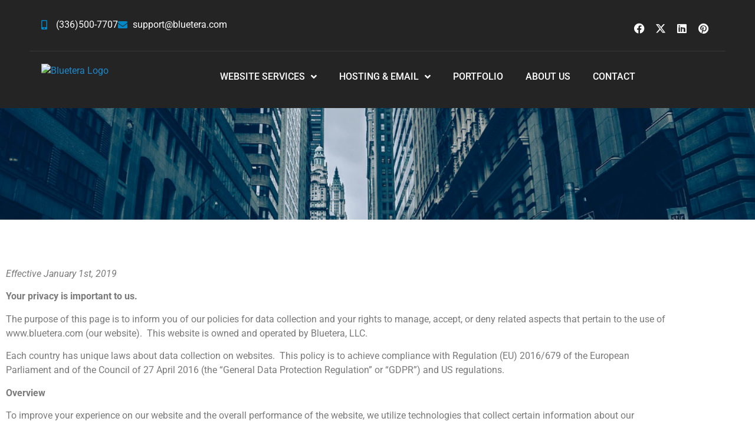

--- FILE ---
content_type: text/html; charset=UTF-8
request_url: https://www.bluetera.com/bluetera-privacy-statement/
body_size: 19682
content:
<!doctype html><html lang="en-US"><head metasync_optimized><script type="application/ld+json" data-otto-pixel="dynamic-seo">{
   "@context": "https://schema.org",
   "@type": "Organization",
   "url": "https://www.bluetera.com",
   "sameAs": [
      "https://x.com/blueteraweb",
      "https://www.facebook.com/blueteraweb/",
      "https://www.youtube.com/@BlueteraMarketing",
      "https://www.linkedin.com/company/bluetera/",
      "https://www.pinterest.com/blueteraweb",
      "https://www.yelp.com/biz/bluetera-winston-salem",
      "https://www.yellowpages.com/winston-salem-nc/mip/bluetera-578347653?lid=578347653",
      "https://www.dnb.com/business-directory/company-profiles.bluetera_llc.0fb9b703a0baa1b629ec180766c7a16f.html"
   ],
   "logo": "https://storage.googleapis.com/content-assistant-images-persistent/4af0a430-01b1-486e-8831-bdfa0898bb1e.webp",
   "name": "Website Design & Web Development in Winston-Salem - Bluetera",
   "description": "Website design and development, online marketing, search engine optimization, ad and social media management services in Winston-Salem, NC.",
   "email": "support@bluetera.com",
   "telephone": "13365007707",
   "address": [
      {
         "@type": "PostalAddress",
         "streetAddress": "615 St George Sq Ct Suite 300",
         "addressLocality": "Winston-Salem",
         "addressCountry": "US",
         "postalCode": "27103"
      }
   ]
}</script><meta charset="UTF-8"><meta name="viewport" content="width=device-width, initial-scale=1"><link rel="profile" href="https://gmpg.org/xfn/11"><meta name='robots' content='index, follow, max-snippet:-1, max-image-preview:large, max-video-preview:-1'/><link rel="dns-prefetch" href="//sa.searchatlas.com"><link rel="preconnect" href="https://sa.searchatlas.com" crossorigin><meta name="otto" content="uuid=6e49dfd2-6203-40ee-8d66-cacf65e9b5a0; type=wordpress; enabled=true; version=2.5.14"><script>window.__SA_DYO_INITIALIZED__=true;</script><!-- This site is optimized with the Yoast SEO plugin v26.8 - https://yoast.com/product/yoast-seo-wordpress/ --><title>Bluetera Privacy Statement - Bluetera Web Design in Winston-Salem | Social Media Marketing</title><link rel="canonical" href="https://www.bluetera.com/bluetera-privacy-statement/"/><meta property="og:locale" content="en_US"/><meta property="og:type" content="article"/><meta property="og:title" content="Bluetera Privacy Statement - Bluetera Web Design in Winston-Salem | Social Media Marketing"/><meta property="og:description" content="Effective January 1st, 2019 Your privacy is important to us. The purpose of this page is to inform you of our policies for data collection and your rights to manage, accept, or deny related aspects that pertain to the use of www.bluetera.com (our website).&nbsp; This website is owned and operated by Bluetera, LLC. Each country [&hellip;]"/><meta property="og:url" content="https://www.bluetera.com/bluetera-privacy-statement/"/><meta property="og:site_name" content="Bluetera Web Design in Winston-Salem | Social Media Marketing"/><meta property="article:publisher" content="https://www.facebook.com/blueteraweb/"/><meta property="article:modified_time" content="2022-07-13T21:18:16+00:00"/><meta name="twitter:card" content="summary_large_image"/><meta name="twitter:label1" content="Est. reading time"/><meta name="twitter:data1" content="6 minutes"/><script type="application/ld+json" class="yoast-schema-graph">{"@context":"https://schema.org","@graph":[{"@type":"WebPage","@id":"https://www.bluetera.com/bluetera-privacy-statement/","url":"https://www.bluetera.com/bluetera-privacy-statement/","name":"Bluetera Privacy Statement - Bluetera Web Design in Winston-Salem | Social Media Marketing","isPartOf":{"@id":"https://www.bluetera.com/#website"},"datePublished":"2019-01-02T17:37:30+00:00","dateModified":"2022-07-13T21:18:16+00:00","breadcrumb":{"@id":"https://www.bluetera.com/bluetera-privacy-statement/#breadcrumb"},"inLanguage":"en-US","potentialAction":[{"@type":"ReadAction","target":["https://www.bluetera.com/bluetera-privacy-statement/"]}]},{"@type":"BreadcrumbList","@id":"https://www.bluetera.com/bluetera-privacy-statement/#breadcrumb","itemListElement":[{"@type":"ListItem","position":1,"name":"Home","item":"https://www.bluetera.com/"},{"@type":"ListItem","position":2,"name":"Bluetera Privacy Statement"}]},{"@type":"WebSite","@id":"https://www.bluetera.com/#website","url":"https://www.bluetera.com/","name":"Bluetera Web Design in Winston-Salem | Social Media Marketing","description":"Custom web design, security, and maintenance. Plus, eCommerce, social media marketing and more!","potentialAction":[{"@type":"SearchAction","target":{"@type":"EntryPoint","urlTemplate":"https://www.bluetera.com/?s={search_term_string}"},"query-input":{"@type":"PropertyValueSpecification","valueRequired":true,"valueName":"search_term_string"}}],"inLanguage":"en-US"}]}</script><!-- / Yoast SEO plugin. --><link rel="alternate" type="application/rss+xml" title="Bluetera Web Design in Winston-Salem | Social Media Marketing &raquo; Feed" href="https://www.bluetera.com/feed/"/><link rel="alternate" type="application/rss+xml" title="Bluetera Web Design in Winston-Salem | Social Media Marketing &raquo; Comments Feed" href="https://www.bluetera.com/comments/feed/"/><link rel="alternate" title="oEmbed (JSON)" type="application/json+oembed" href="https://www.bluetera.com/wp-json/oembed/1.0/embed?url=https%3A%2F%2Fwww.bluetera.com%2Fbluetera-privacy-statement%2F"/><link rel="alternate" title="oEmbed (XML)" type="text/xml+oembed" href="https://www.bluetera.com/wp-json/oembed/1.0/embed?url=https%3A%2F%2Fwww.bluetera.com%2Fbluetera-privacy-statement%2F&amp;format=xml"/><style id='wp-img-auto-sizes-contain-inline-css'>
img:is([sizes=auto i],[sizes^="auto," i]){contain-intrinsic-size:3000px 1500px}
/*# sourceURL=wp-img-auto-sizes-contain-inline-css */
</style><link rel='stylesheet' id='hello-elementor-theme-style-css' href='https://www.bluetera.com/wp-content/themes/hello-elementor/assets/css/theme.css?ver=1769527148' media='all'/><link rel='stylesheet' id='jet-menu-hello-css' href='https://www.bluetera.com/wp-content/plugins/jet-menu/integration/themes/hello-elementor/assets/css/style.css?ver=2.4.18' media='all'/><link rel='stylesheet' id='swiper-css' href='https://www.bluetera.com/wp-content/plugins/elementor/assets/lib/swiper/v8/css/swiper.min.css?ver=8.4.5' media='all'/><link rel='stylesheet' id='e-swiper-css' href='https://www.bluetera.com/wp-content/plugins/elementor/assets/css/conditionals/e-swiper.min.css?ver=3.34.3' media='all'/><link rel='stylesheet' id='elementor-icons-shared-0-css' href='https://www.bluetera.com/wp-content/plugins/elementor/assets/lib/font-awesome/css/fontawesome.min.css?ver=5.15.3' media='all'/><link rel='stylesheet' id='elementor-icons-fa-solid-css' href='https://www.bluetera.com/wp-content/plugins/elementor/assets/lib/font-awesome/css/solid.min.css?ver=5.15.3' media='all'/><link rel='stylesheet' id='wp-block-library-css' href='https://www.bluetera.com/wp-includes/css/dist/block-library/style.min.css?ver=84dda2452057aed94171a2bedd4091f1' media='all'/><style id='global-styles-inline-css'>
:root{--wp--preset--aspect-ratio--square: 1;--wp--preset--aspect-ratio--4-3: 4/3;--wp--preset--aspect-ratio--3-4: 3/4;--wp--preset--aspect-ratio--3-2: 3/2;--wp--preset--aspect-ratio--2-3: 2/3;--wp--preset--aspect-ratio--16-9: 16/9;--wp--preset--aspect-ratio--9-16: 9/16;--wp--preset--color--black: #000000;--wp--preset--color--cyan-bluish-gray: #abb8c3;--wp--preset--color--white: #ffffff;--wp--preset--color--pale-pink: #f78da7;--wp--preset--color--vivid-red: #cf2e2e;--wp--preset--color--luminous-vivid-orange: #ff6900;--wp--preset--color--luminous-vivid-amber: #fcb900;--wp--preset--color--light-green-cyan: #7bdcb5;--wp--preset--color--vivid-green-cyan: #00d084;--wp--preset--color--pale-cyan-blue: #8ed1fc;--wp--preset--color--vivid-cyan-blue: #0693e3;--wp--preset--color--vivid-purple: #9b51e0;--wp--preset--gradient--vivid-cyan-blue-to-vivid-purple: linear-gradient(135deg,rgb(6,147,227) 0%,rgb(155,81,224) 100%);--wp--preset--gradient--light-green-cyan-to-vivid-green-cyan: linear-gradient(135deg,rgb(122,220,180) 0%,rgb(0,208,130) 100%);--wp--preset--gradient--luminous-vivid-amber-to-luminous-vivid-orange: linear-gradient(135deg,rgb(252,185,0) 0%,rgb(255,105,0) 100%);--wp--preset--gradient--luminous-vivid-orange-to-vivid-red: linear-gradient(135deg,rgb(255,105,0) 0%,rgb(207,46,46) 100%);--wp--preset--gradient--very-light-gray-to-cyan-bluish-gray: linear-gradient(135deg,rgb(238,238,238) 0%,rgb(169,184,195) 100%);--wp--preset--gradient--cool-to-warm-spectrum: linear-gradient(135deg,rgb(74,234,220) 0%,rgb(151,120,209) 20%,rgb(207,42,186) 40%,rgb(238,44,130) 60%,rgb(251,105,98) 80%,rgb(254,248,76) 100%);--wp--preset--gradient--blush-light-purple: linear-gradient(135deg,rgb(255,206,236) 0%,rgb(152,150,240) 100%);--wp--preset--gradient--blush-bordeaux: linear-gradient(135deg,rgb(254,205,165) 0%,rgb(254,45,45) 50%,rgb(107,0,62) 100%);--wp--preset--gradient--luminous-dusk: linear-gradient(135deg,rgb(255,203,112) 0%,rgb(199,81,192) 50%,rgb(65,88,208) 100%);--wp--preset--gradient--pale-ocean: linear-gradient(135deg,rgb(255,245,203) 0%,rgb(182,227,212) 50%,rgb(51,167,181) 100%);--wp--preset--gradient--electric-grass: linear-gradient(135deg,rgb(202,248,128) 0%,rgb(113,206,126) 100%);--wp--preset--gradient--midnight: linear-gradient(135deg,rgb(2,3,129) 0%,rgb(40,116,252) 100%);--wp--preset--font-size--small: 13px;--wp--preset--font-size--medium: 20px;--wp--preset--font-size--large: 36px;--wp--preset--font-size--x-large: 42px;--wp--preset--spacing--20: 0.44rem;--wp--preset--spacing--30: 0.67rem;--wp--preset--spacing--40: 1rem;--wp--preset--spacing--50: 1.5rem;--wp--preset--spacing--60: 2.25rem;--wp--preset--spacing--70: 3.38rem;--wp--preset--spacing--80: 5.06rem;--wp--preset--shadow--natural: 6px 6px 9px rgba(0, 0, 0, 0.2);--wp--preset--shadow--deep: 12px 12px 50px rgba(0, 0, 0, 0.4);--wp--preset--shadow--sharp: 6px 6px 0px rgba(0, 0, 0, 0.2);--wp--preset--shadow--outlined: 6px 6px 0px -3px rgb(255, 255, 255), 6px 6px rgb(0, 0, 0);--wp--preset--shadow--crisp: 6px 6px 0px rgb(0, 0, 0);}:root { --wp--style--global--content-size: 800px;--wp--style--global--wide-size: 1200px; }:where(body) { margin: 0; }.wp-site-blocks > .alignleft { float: left; margin-right: 2em; }.wp-site-blocks > .alignright { float: right; margin-left: 2em; }.wp-site-blocks > .aligncenter { justify-content: center; margin-left: auto; margin-right: auto; }:where(.wp-site-blocks) > * { margin-block-start: 24px; margin-block-end: 0; }:where(.wp-site-blocks) > :first-child { margin-block-start: 0; }:where(.wp-site-blocks) > :last-child { margin-block-end: 0; }:root { --wp--style--block-gap: 24px; }:root :where(.is-layout-flow) > :first-child{margin-block-start: 0;}:root :where(.is-layout-flow) > :last-child{margin-block-end: 0;}:root :where(.is-layout-flow) > *{margin-block-start: 24px;margin-block-end: 0;}:root :where(.is-layout-constrained) > :first-child{margin-block-start: 0;}:root :where(.is-layout-constrained) > :last-child{margin-block-end: 0;}:root :where(.is-layout-constrained) > *{margin-block-start: 24px;margin-block-end: 0;}:root :where(.is-layout-flex){gap: 24px;}:root :where(.is-layout-grid){gap: 24px;}.is-layout-flow > .alignleft{float: left;margin-inline-start: 0;margin-inline-end: 2em;}.is-layout-flow > .alignright{float: right;margin-inline-start: 2em;margin-inline-end: 0;}.is-layout-flow > .aligncenter{margin-left: auto !important;margin-right: auto !important;}.is-layout-constrained > .alignleft{float: left;margin-inline-start: 0;margin-inline-end: 2em;}.is-layout-constrained > .alignright{float: right;margin-inline-start: 2em;margin-inline-end: 0;}.is-layout-constrained > .aligncenter{margin-left: auto !important;margin-right: auto !important;}.is-layout-constrained > :where(:not(.alignleft):not(.alignright):not(.alignfull)){max-width: var(--wp--style--global--content-size);margin-left: auto !important;margin-right: auto !important;}.is-layout-constrained > .alignwide{max-width: var(--wp--style--global--wide-size);}body .is-layout-flex{display: flex;}.is-layout-flex{flex-wrap: wrap;align-items: center;}.is-layout-flex > :is(*, div){margin: 0;}body .is-layout-grid{display: grid;}.is-layout-grid > :is(*, div){margin: 0;}body{padding-top: 0px;padding-right: 0px;padding-bottom: 0px;padding-left: 0px;}a:where(:not(.wp-element-button)){text-decoration: underline;}:root :where(.wp-element-button, .wp-block-button__link){background-color: #32373c;border-width: 0;color: #fff;font-family: inherit;font-size: inherit;font-style: inherit;font-weight: inherit;letter-spacing: inherit;line-height: inherit;padding-top: calc(0.667em + 2px);padding-right: calc(1.333em + 2px);padding-bottom: calc(0.667em + 2px);padding-left: calc(1.333em + 2px);text-decoration: none;text-transform: inherit;}.has-black-color{color: var(--wp--preset--color--black) !important;}.has-cyan-bluish-gray-color{color: var(--wp--preset--color--cyan-bluish-gray) !important;}.has-white-color{color: var(--wp--preset--color--white) !important;}.has-pale-pink-color{color: var(--wp--preset--color--pale-pink) !important;}.has-vivid-red-color{color: var(--wp--preset--color--vivid-red) !important;}.has-luminous-vivid-orange-color{color: var(--wp--preset--color--luminous-vivid-orange) !important;}.has-luminous-vivid-amber-color{color: var(--wp--preset--color--luminous-vivid-amber) !important;}.has-light-green-cyan-color{color: var(--wp--preset--color--light-green-cyan) !important;}.has-vivid-green-cyan-color{color: var(--wp--preset--color--vivid-green-cyan) !important;}.has-pale-cyan-blue-color{color: var(--wp--preset--color--pale-cyan-blue) !important;}.has-vivid-cyan-blue-color{color: var(--wp--preset--color--vivid-cyan-blue) !important;}.has-vivid-purple-color{color: var(--wp--preset--color--vivid-purple) !important;}.has-black-background-color{background-color: var(--wp--preset--color--black) !important;}.has-cyan-bluish-gray-background-color{background-color: var(--wp--preset--color--cyan-bluish-gray) !important;}.has-white-background-color{background-color: var(--wp--preset--color--white) !important;}.has-pale-pink-background-color{background-color: var(--wp--preset--color--pale-pink) !important;}.has-vivid-red-background-color{background-color: var(--wp--preset--color--vivid-red) !important;}.has-luminous-vivid-orange-background-color{background-color: var(--wp--preset--color--luminous-vivid-orange) !important;}.has-luminous-vivid-amber-background-color{background-color: var(--wp--preset--color--luminous-vivid-amber) !important;}.has-light-green-cyan-background-color{background-color: var(--wp--preset--color--light-green-cyan) !important;}.has-vivid-green-cyan-background-color{background-color: var(--wp--preset--color--vivid-green-cyan) !important;}.has-pale-cyan-blue-background-color{background-color: var(--wp--preset--color--pale-cyan-blue) !important;}.has-vivid-cyan-blue-background-color{background-color: var(--wp--preset--color--vivid-cyan-blue) !important;}.has-vivid-purple-background-color{background-color: var(--wp--preset--color--vivid-purple) !important;}.has-black-border-color{border-color: var(--wp--preset--color--black) !important;}.has-cyan-bluish-gray-border-color{border-color: var(--wp--preset--color--cyan-bluish-gray) !important;}.has-white-border-color{border-color: var(--wp--preset--color--white) !important;}.has-pale-pink-border-color{border-color: var(--wp--preset--color--pale-pink) !important;}.has-vivid-red-border-color{border-color: var(--wp--preset--color--vivid-red) !important;}.has-luminous-vivid-orange-border-color{border-color: var(--wp--preset--color--luminous-vivid-orange) !important;}.has-luminous-vivid-amber-border-color{border-color: var(--wp--preset--color--luminous-vivid-amber) !important;}.has-light-green-cyan-border-color{border-color: var(--wp--preset--color--light-green-cyan) !important;}.has-vivid-green-cyan-border-color{border-color: var(--wp--preset--color--vivid-green-cyan) !important;}.has-pale-cyan-blue-border-color{border-color: var(--wp--preset--color--pale-cyan-blue) !important;}.has-vivid-cyan-blue-border-color{border-color: var(--wp--preset--color--vivid-cyan-blue) !important;}.has-vivid-purple-border-color{border-color: var(--wp--preset--color--vivid-purple) !important;}.has-vivid-cyan-blue-to-vivid-purple-gradient-background{background: var(--wp--preset--gradient--vivid-cyan-blue-to-vivid-purple) !important;}.has-light-green-cyan-to-vivid-green-cyan-gradient-background{background: var(--wp--preset--gradient--light-green-cyan-to-vivid-green-cyan) !important;}.has-luminous-vivid-amber-to-luminous-vivid-orange-gradient-background{background: var(--wp--preset--gradient--luminous-vivid-amber-to-luminous-vivid-orange) !important;}.has-luminous-vivid-orange-to-vivid-red-gradient-background{background: var(--wp--preset--gradient--luminous-vivid-orange-to-vivid-red) !important;}.has-very-light-gray-to-cyan-bluish-gray-gradient-background{background: var(--wp--preset--gradient--very-light-gray-to-cyan-bluish-gray) !important;}.has-cool-to-warm-spectrum-gradient-background{background: var(--wp--preset--gradient--cool-to-warm-spectrum) !important;}.has-blush-light-purple-gradient-background{background: var(--wp--preset--gradient--blush-light-purple) !important;}.has-blush-bordeaux-gradient-background{background: var(--wp--preset--gradient--blush-bordeaux) !important;}.has-luminous-dusk-gradient-background{background: var(--wp--preset--gradient--luminous-dusk) !important;}.has-pale-ocean-gradient-background{background: var(--wp--preset--gradient--pale-ocean) !important;}.has-electric-grass-gradient-background{background: var(--wp--preset--gradient--electric-grass) !important;}.has-midnight-gradient-background{background: var(--wp--preset--gradient--midnight) !important;}.has-small-font-size{font-size: var(--wp--preset--font-size--small) !important;}.has-medium-font-size{font-size: var(--wp--preset--font-size--medium) !important;}.has-large-font-size{font-size: var(--wp--preset--font-size--large) !important;}.has-x-large-font-size{font-size: var(--wp--preset--font-size--x-large) !important;}
:root :where(.wp-block-pullquote){font-size: 1.5em;line-height: 1.6;}
/*# sourceURL=global-styles-inline-css */
</style><link rel='stylesheet' id='woocommerce-layout-css' href='https://www.bluetera.com/wp-content/plugins/woocommerce/assets/css/woocommerce-layout.css?ver=10.4.3' media='all'/><link rel='stylesheet' id='woocommerce-smallscreen-css' href='https://www.bluetera.com/wp-content/plugins/woocommerce/assets/css/woocommerce-smallscreen.css?ver=10.4.3' media='only screen and (max-width: 768px)'/><link rel='stylesheet' id='woocommerce-general-css' href='https://www.bluetera.com/wp-content/plugins/woocommerce/assets/css/woocommerce.css?ver=10.4.3' media='all'/><style id='woocommerce-inline-inline-css'>
.woocommerce form .form-row .required { visibility: visible; }
/*# sourceURL=woocommerce-inline-inline-css */
</style><link rel='stylesheet' id='hello-elementor-child-style-css' href='https://www.bluetera.com/wp-content/themes/hello-theme-child-master/style.css?ver=1769527148' media='all'/><link rel='stylesheet' id='hello-elementor-css' href='https://www.bluetera.com/wp-content/themes/hello-elementor/assets/css/reset.css?ver=1769527148' media='all'/><link rel='stylesheet' id='hello-elementor-header-footer-css' href='https://www.bluetera.com/wp-content/themes/hello-elementor/assets/css/header-footer.css?ver=1769527148' media='all'/><link rel='stylesheet' id='font-awesome-all-css' href='https://www.bluetera.com/wp-content/plugins/jet-menu/assets/public/lib/font-awesome/css/all.min.css?ver=5.12.0' media='all'/><link rel='stylesheet' id='font-awesome-v4-shims-css' href='https://www.bluetera.com/wp-content/plugins/jet-menu/assets/public/lib/font-awesome/css/v4-shims.min.css?ver=5.12.0' media='all'/><link rel='stylesheet' id='jet-menu-public-styles-css' href='https://www.bluetera.com/wp-content/plugins/jet-menu/assets/public/css/public.css?ver=2.4.18' media='all'/><link rel='stylesheet' id='jet-popup-frontend-css' href='https://www.bluetera.com/wp-content/plugins/jet-popup/assets/css/jet-popup-frontend.css?ver=2.0.20.2' media='all'/><link rel='stylesheet' id='photoswipe-css' href='https://www.bluetera.com/wp-content/plugins/woocommerce/assets/css/photoswipe/photoswipe.min.css?ver=10.4.3' media='all'/><link rel='stylesheet' id='photoswipe-default-skin-css' href='https://www.bluetera.com/wp-content/plugins/woocommerce/assets/css/photoswipe/default-skin/default-skin.min.css?ver=10.4.3' media='all'/><link rel='stylesheet' id='jet-woo-builder-css' href='https://www.bluetera.com/wp-content/plugins/jet-woo-builder/assets/css/frontend.css?ver=2.2.3' media='all'/><style id='jet-woo-builder-inline-css'>
@font-face {
				font-family: "WooCommerce";
				font-weight: normal;
				font-style: normal;
				src: url("https://www.bluetera.com/wp-content/plugins/woocommerce/assets/fonts/WooCommerce.eot");
				src: url("https://www.bluetera.com/wp-content/plugins/woocommerce/assets/fonts/WooCommerce.eot?#iefix") format("embedded-opentype"),
					 url("https://www.bluetera.com/wp-content/plugins/woocommerce/assets/fonts/WooCommerce.woff") format("woff"),
					 url("https://www.bluetera.com/wp-content/plugins/woocommerce/assets/fonts/WooCommerce.ttf") format("truetype"),
					 url("https://www.bluetera.com/wp-content/plugins/woocommerce/assets/fonts/WooCommerce.svg#WooCommerce") format("svg");
			}
/*# sourceURL=jet-woo-builder-inline-css */
</style><link rel='stylesheet' id='jet-woo-builder-frontend-font-css' href='https://www.bluetera.com/wp-content/plugins/jet-woo-builder/assets/css/lib/jetwoobuilder-frontend-font/css/jetwoobuilder-frontend-font.css?ver=2.2.3' media='all'/><link rel='stylesheet' id='elementor-frontend-css' href='https://www.bluetera.com/wp-content/plugins/elementor/assets/css/frontend.min.css?ver=3.34.3' media='all'/><link rel='stylesheet' id='widget-slides-css' href='https://www.bluetera.com/wp-content/plugins/elementor-pro/assets/css/widget-slides.min.css?ver=3.34.3' media='all'/><link rel='stylesheet' id='jet-elements-css' href='https://www.bluetera.com/wp-content/plugins/jet-elements/assets/css/jet-elements.css?ver=2.7.12.2' media='all'/><link rel='stylesheet' id='jet-button-css' href='https://www.bluetera.com/wp-content/plugins/jet-elements/assets/css/addons/jet-button.css?ver=2.7.12.2' media='all'/><link rel='stylesheet' id='jet-button-skin-css' href='https://www.bluetera.com/wp-content/plugins/jet-elements/assets/css/skin/jet-button.css?ver=2.7.12.2' media='all'/><link rel='stylesheet' id='elementor-icons-css' href='https://www.bluetera.com/wp-content/plugins/elementor/assets/lib/eicons/css/elementor-icons.min.css?ver=5.46.0' media='all'/><link rel='stylesheet' id='elementor-post-17350-css' href='https://www.bluetera.com/wp-content/uploads/elementor/css/post-17350.css?ver=1769527147' media='all'/><link rel='stylesheet' id='jet-engine-frontend-css' href='https://www.bluetera.com/wp-content/plugins/jet-engine/assets/css/frontend.css?ver=3.8.1.1' media='all'/><link rel='stylesheet' id='font-awesome-5-all-css' href='https://www.bluetera.com/wp-content/plugins/elementor/assets/lib/font-awesome/css/all.min.css?ver=3.34.3' media='all'/><link rel='stylesheet' id='font-awesome-4-shim-css' href='https://www.bluetera.com/wp-content/plugins/elementor/assets/lib/font-awesome/css/v4-shims.min.css?ver=3.34.3' media='all'/><link rel='stylesheet' id='elementor-post-16554-css' href='https://www.bluetera.com/wp-content/uploads/elementor/css/post-16554.css?ver=1769544404' media='all'/><link rel='stylesheet' id='elementor-post-18547-css' href='https://www.bluetera.com/wp-content/uploads/elementor/css/post-18547.css?ver=1769527147' media='all'/><link rel='stylesheet' id='elementor-post-17035-css' href='https://www.bluetera.com/wp-content/uploads/elementor/css/post-17035.css?ver=1769527148' media='all'/><link rel='stylesheet' id='jquery-chosen-css' href='https://www.bluetera.com/wp-content/plugins/jet-search/assets/lib/chosen/chosen.min.css?ver=1.8.7' media='all'/><link rel='stylesheet' id='jet-search-css' href='https://www.bluetera.com/wp-content/plugins/jet-search/assets/css/jet-search.css?ver=3.5.16.1' media='all'/><link rel='stylesheet' id='elementor-gf-local-roboto-css' href='https://www.bluetera.com/wp-content/uploads/elementor/google-fonts/css/roboto.css?ver=1758056587' media='all'/><link rel='stylesheet' id='elementor-gf-local-robotoslab-css' href='https://www.bluetera.com/wp-content/uploads/elementor/google-fonts/css/robotoslab.css?ver=1758056594' media='all'/><script src="https://www.bluetera.com/wp-includes/js/jquery/jquery.min.js?ver=3.7.1" id="jquery-core-js"></script><script src="https://www.bluetera.com/wp-includes/js/jquery/jquery-migrate.min.js?ver=3.4.1" id="jquery-migrate-js"></script><script src="https://www.bluetera.com/wp-includes/js/imagesloaded.min.js?ver=84dda2452057aed94171a2bedd4091f1" id="imagesLoaded-js"></script><script src="https://www.bluetera.com/wp-content/plugins/woocommerce/assets/js/jquery-blockui/jquery.blockUI.min.js?ver=2.7.0-wc.10.4.3" id="wc-jquery-blockui-js" defer data-wp-strategy="defer"></script><script id="wc-add-to-cart-js-extra">
var wc_add_to_cart_params = {"ajax_url":"/wp-admin/admin-ajax.php","wc_ajax_url":"/?wc-ajax=%%endpoint%%","i18n_view_cart":"View cart","cart_url":"https://www.bluetera.com/?page_id=11922","is_cart":"","cart_redirect_after_add":"yes"};
//# sourceURL=wc-add-to-cart-js-extra
</script><script src="https://www.bluetera.com/wp-content/plugins/woocommerce/assets/js/frontend/add-to-cart.min.js?ver=10.4.3" id="wc-add-to-cart-js" defer data-wp-strategy="defer"></script><script src="https://www.bluetera.com/wp-content/plugins/woocommerce/assets/js/js-cookie/js.cookie.min.js?ver=2.1.4-wc.10.4.3" id="wc-js-cookie-js" defer data-wp-strategy="defer"></script><script id="woocommerce-js-extra">
var woocommerce_params = {"ajax_url":"/wp-admin/admin-ajax.php","wc_ajax_url":"/?wc-ajax=%%endpoint%%","i18n_password_show":"Show password","i18n_password_hide":"Hide password"};
//# sourceURL=woocommerce-js-extra
</script><script src="https://www.bluetera.com/wp-content/plugins/woocommerce/assets/js/frontend/woocommerce.min.js?ver=10.4.3" id="woocommerce-js" defer data-wp-strategy="defer"></script><script src="https://www.bluetera.com/wp-content/plugins/elementor/assets/lib/font-awesome/js/v4-shims.min.js?ver=3.34.3" id="font-awesome-4-shim-js"></script><link rel="https://api.w.org/" href="https://www.bluetera.com/wp-json/"/><link rel="alternate" title="JSON" type="application/json" href="https://www.bluetera.com/wp-json/wp/v2/pages/16554"/><link rel="EditURI" type="application/rsd+xml" title="RSD" href="https://www.bluetera.com/xmlrpc.php?rsd"/><link rel='shortlink' href='https://www.bluetera.com/?p=16554'/><meta name="generator" content="performance-lab 4.0.0; plugins: webp-uploads"><meta name="generator" content="webp-uploads 2.6.0"><noscript><style>.woocommerce-product-gallery{ opacity: 1 !important; }</style></noscript><meta name="generator" content="Elementor 3.34.3; features: additional_custom_breakpoints; settings: css_print_method-external, google_font-enabled, font_display-swap"><link rel="icon" href="https://www.bluetera.com/wp-content/uploads/2021/09/cropped-bluetera-logo-favicon-32x32.png" sizes="32x32"/><link rel="icon" href="https://www.bluetera.com/wp-content/uploads/2021/09/cropped-bluetera-logo-favicon-192x192.png" sizes="192x192"/><link rel="apple-touch-icon" href="https://www.bluetera.com/wp-content/uploads/2021/09/cropped-bluetera-logo-favicon-180x180.png"/><meta name="msapplication-TileImage" content="https://www.bluetera.com/wp-content/uploads/2021/09/cropped-bluetera-logo-favicon-270x270.png"/><style id="wp-custom-css">
			a {color:#1F88CA}
.cursor-default a {cursor: default}
.elementor-widget-wp-widget-categories h5 {
    display: none;
}
.elementor-widget-wp-widget-categories ul {
    margin-left: -20px;
}
.elementor-widget-wp-widget-categories li {
    list-style: none;
    margin-left: 0px;
}		</style></head><body 7 class="wp-singular page-template page-template-elementor_header_footer page page-id-16554 wp-embed-responsive wp-theme-hello-elementor wp-child-theme-hello-theme-child-master theme-hello-elementor woocommerce-no-js hello-elementor-default jet-desktop-menu-active elementor-default elementor-template-full-width elementor-kit-17350 elementor-page elementor-page-16554"><a class="skip-link screen-reader-text" href="#content">Skip to content</a><header data-elementor-type="header" data-elementor-id="18547" class="elementor elementor-18547 elementor-location-header" data-elementor-post-type="elementor_library"><div class="elementor-element elementor-element-9675f9d e-con-full e-flex e-con e-parent" data-id="9675f9d" data-element_type="container" data-settings="{&quot;jet_parallax_layout_list&quot;:[]}"><div class="elementor-element elementor-element-d90f86f e-con-full e-flex e-con e-child" data-id="d90f86f" data-element_type="container" data-settings="{&quot;jet_parallax_layout_list&quot;:[]}"><div class="elementor-element elementor-element-f40b977 elementor-widget elementor-widget-template" data-id="f40b977" data-element_type="widget" data-widget_type="template.default"><div class="elementor-widget-container"><div class="elementor-template"><header data-elementor-type="header" data-elementor-id="18520" class="elementor elementor-18520 elementor-location-header" data-elementor-post-type="elementor_library"><div class="elementor-element elementor-element-b95ebbe e-con-full e-flex e-con e-parent" data-id="b95ebbe" data-element_type="container" data-settings="{&quot;jet_parallax_layout_list&quot;:[{&quot;jet_parallax_layout_image&quot;:{&quot;url&quot;:&quot;&quot;,&quot;id&quot;:&quot;&quot;,&quot;size&quot;:&quot;&quot;},&quot;_id&quot;:&quot;9bc4551&quot;,&quot;jet_parallax_layout_image_tablet&quot;:{&quot;url&quot;:&quot;&quot;,&quot;id&quot;:&quot;&quot;,&quot;size&quot;:&quot;&quot;},&quot;jet_parallax_layout_image_mobile&quot;:{&quot;url&quot;:&quot;&quot;,&quot;id&quot;:&quot;&quot;,&quot;size&quot;:&quot;&quot;},&quot;jet_parallax_layout_speed&quot;:{&quot;unit&quot;:&quot;%&quot;,&quot;size&quot;:50,&quot;sizes&quot;:[]},&quot;jet_parallax_layout_type&quot;:&quot;scroll&quot;,&quot;jet_parallax_layout_direction&quot;:&quot;1&quot;,&quot;jet_parallax_layout_fx_direction&quot;:null,&quot;jet_parallax_layout_z_index&quot;:&quot;&quot;,&quot;jet_parallax_layout_bg_x&quot;:50,&quot;jet_parallax_layout_bg_x_tablet&quot;:&quot;&quot;,&quot;jet_parallax_layout_bg_x_mobile&quot;:&quot;&quot;,&quot;jet_parallax_layout_bg_y&quot;:50,&quot;jet_parallax_layout_bg_y_tablet&quot;:&quot;&quot;,&quot;jet_parallax_layout_bg_y_mobile&quot;:&quot;&quot;,&quot;jet_parallax_layout_bg_size&quot;:&quot;auto&quot;,&quot;jet_parallax_layout_bg_size_tablet&quot;:&quot;&quot;,&quot;jet_parallax_layout_bg_size_mobile&quot;:&quot;&quot;,&quot;jet_parallax_layout_animation_prop&quot;:&quot;transform&quot;,&quot;jet_parallax_layout_on&quot;:[&quot;desktop&quot;,&quot;tablet&quot;]}],&quot;background_background&quot;:&quot;classic&quot;}"><div class="elementor-element elementor-element-e473f97 e-con-full e-flex e-con e-child" data-id="e473f97" data-element_type="container" data-settings="{&quot;jet_parallax_layout_list&quot;:[]}"><div class="elementor-element elementor-element-3dd0b8c e-con-full e-flex e-con e-child" data-id="3dd0b8c" data-element_type="container" data-settings="{&quot;jet_parallax_layout_list&quot;:[{&quot;jet_parallax_layout_image&quot;:{&quot;url&quot;:&quot;&quot;,&quot;id&quot;:&quot;&quot;,&quot;size&quot;:&quot;&quot;},&quot;_id&quot;:&quot;676b3a3&quot;,&quot;jet_parallax_layout_image_tablet&quot;:{&quot;url&quot;:&quot;&quot;,&quot;id&quot;:&quot;&quot;,&quot;size&quot;:&quot;&quot;},&quot;jet_parallax_layout_image_mobile&quot;:{&quot;url&quot;:&quot;&quot;,&quot;id&quot;:&quot;&quot;,&quot;size&quot;:&quot;&quot;},&quot;jet_parallax_layout_speed&quot;:{&quot;unit&quot;:&quot;%&quot;,&quot;size&quot;:50,&quot;sizes&quot;:[]},&quot;jet_parallax_layout_type&quot;:&quot;scroll&quot;,&quot;jet_parallax_layout_direction&quot;:&quot;1&quot;,&quot;jet_parallax_layout_fx_direction&quot;:null,&quot;jet_parallax_layout_z_index&quot;:&quot;&quot;,&quot;jet_parallax_layout_bg_x&quot;:50,&quot;jet_parallax_layout_bg_x_tablet&quot;:&quot;&quot;,&quot;jet_parallax_layout_bg_x_mobile&quot;:&quot;&quot;,&quot;jet_parallax_layout_bg_y&quot;:50,&quot;jet_parallax_layout_bg_y_tablet&quot;:&quot;&quot;,&quot;jet_parallax_layout_bg_y_mobile&quot;:&quot;&quot;,&quot;jet_parallax_layout_bg_size&quot;:&quot;auto&quot;,&quot;jet_parallax_layout_bg_size_tablet&quot;:&quot;&quot;,&quot;jet_parallax_layout_bg_size_mobile&quot;:&quot;&quot;,&quot;jet_parallax_layout_animation_prop&quot;:&quot;transform&quot;,&quot;jet_parallax_layout_on&quot;:[&quot;desktop&quot;,&quot;tablet&quot;]}]}"><div class="elementor-element elementor-element-3dd973c e-con-full e-flex e-con e-child" data-id="3dd973c" data-element_type="container" data-settings="{&quot;jet_parallax_layout_list&quot;:[]}"><div class="elementor-element elementor-element-c3716f8 elementor-icon-list--layout-inline elementor-mobile-align-center elementor-list-item-link-full_width elementor-widget elementor-widget-icon-list" data-id="c3716f8" data-element_type="widget" data-widget_type="icon-list.default"><div class="elementor-widget-container"><ul class="elementor-icon-list-items elementor-inline-items"><li class="elementor-icon-list-item elementor-inline-item"><a href="tel:3365007707"><span class="elementor-icon-list-icon"><i aria-hidden="true" class="fas fa-mobile-alt"></i></span><span class="elementor-icon-list-text">(336)500-7707</span></a></li><li class="elementor-icon-list-item elementor-inline-item"><span class="elementor-icon-list-icon"><i aria-hidden="true" class="fas fa-envelope"></i></span><span class="elementor-icon-list-text"><a href="/cdn-cgi/l/email-protection" class="__cf_email__" data-cfemail="55262025253a27211537392030213027347b363a38">[email&#160;protected]</a></span></li></ul></div></div></div><div class="elementor-element elementor-element-af24447 e-con-full e-flex e-con e-child" data-id="af24447" data-element_type="container" data-settings="{&quot;jet_parallax_layout_list&quot;:[]}"><div class="elementor-element elementor-element-84f5d2c e-grid-align-right e-grid-align-mobile-center elementor-shape-rounded elementor-grid-0 elementor-widget elementor-widget-social-icons" data-id="84f5d2c" data-element_type="widget" data-widget_type="social-icons.default"><div class="elementor-widget-container"><div class="elementor-social-icons-wrapper elementor-grid" role="list"><span class="elementor-grid-item" role="listitem"><a class="elementor-icon elementor-social-icon elementor-social-icon-facebook elementor-repeater-item-8ff58fa" href="https://www.facebook.com/blueteraweb/" target="_blank"><span class="elementor-screen-only">Facebook</span><i aria-hidden="true" class="fab fa-facebook"></i></a></span><span class="elementor-grid-item" role="listitem"><a class="elementor-icon elementor-social-icon elementor-social-icon-x-twitter elementor-repeater-item-00c5789" href="https://x.com/blueteraweb" target="_blank"><span class="elementor-screen-only">X-twitter</span><i aria-hidden="true" class="fab fa-x-twitter"></i></a></span><span class="elementor-grid-item" role="listitem"><a class="elementor-icon elementor-social-icon elementor-social-icon-linkedin elementor-repeater-item-77dac80" href="https://www.linkedin.com/company/bluetera/" target="_blank"><span class="elementor-screen-only">Linkedin</span><i aria-hidden="true" class="fab fa-linkedin"></i></a></span><span class="elementor-grid-item" role="listitem"><a class="elementor-icon elementor-social-icon elementor-social-icon-pinterest elementor-repeater-item-9b79975" href="https://www.pinterest.com/blueteraweb" target="_blank"><span class="elementor-screen-only">Pinterest</span><i aria-hidden="true" class="fab fa-pinterest"></i></a></span></div></div></div></div></div><div class="elementor-element elementor-element-70f47ee e-con-full e-flex e-con e-child" data-id="70f47ee" data-element_type="container" data-settings="{&quot;jet_parallax_layout_list&quot;:[{&quot;jet_parallax_layout_image&quot;:{&quot;url&quot;:&quot;&quot;,&quot;id&quot;:&quot;&quot;,&quot;size&quot;:&quot;&quot;},&quot;_id&quot;:&quot;7697f85&quot;,&quot;jet_parallax_layout_image_tablet&quot;:{&quot;url&quot;:&quot;&quot;,&quot;id&quot;:&quot;&quot;,&quot;size&quot;:&quot;&quot;},&quot;jet_parallax_layout_image_mobile&quot;:{&quot;url&quot;:&quot;&quot;,&quot;id&quot;:&quot;&quot;,&quot;size&quot;:&quot;&quot;},&quot;jet_parallax_layout_speed&quot;:{&quot;unit&quot;:&quot;%&quot;,&quot;size&quot;:50,&quot;sizes&quot;:[]},&quot;jet_parallax_layout_type&quot;:&quot;scroll&quot;,&quot;jet_parallax_layout_direction&quot;:&quot;1&quot;,&quot;jet_parallax_layout_fx_direction&quot;:null,&quot;jet_parallax_layout_z_index&quot;:&quot;&quot;,&quot;jet_parallax_layout_bg_x&quot;:50,&quot;jet_parallax_layout_bg_x_tablet&quot;:&quot;&quot;,&quot;jet_parallax_layout_bg_x_mobile&quot;:&quot;&quot;,&quot;jet_parallax_layout_bg_y&quot;:50,&quot;jet_parallax_layout_bg_y_tablet&quot;:&quot;&quot;,&quot;jet_parallax_layout_bg_y_mobile&quot;:&quot;&quot;,&quot;jet_parallax_layout_bg_size&quot;:&quot;auto&quot;,&quot;jet_parallax_layout_bg_size_tablet&quot;:&quot;&quot;,&quot;jet_parallax_layout_bg_size_mobile&quot;:&quot;&quot;,&quot;jet_parallax_layout_animation_prop&quot;:&quot;transform&quot;,&quot;jet_parallax_layout_on&quot;:[&quot;desktop&quot;,&quot;tablet&quot;]}]}"><div class="elementor-element elementor-element-e8fd35c e-con-full e-flex e-con e-child" data-id="e8fd35c" data-element_type="container" data-settings="{&quot;jet_parallax_layout_list&quot;:[]}"><div class="elementor-element elementor-element-111a331 elementor-widget elementor-widget-image" data-id="111a331" data-element_type="widget" data-widget_type="image.default"><div class="elementor-widget-container"><a href="https://www.bluetera.com"><img src="https://www.bluetera.com/wp-content/uploads/elementor/thumbs/bluetera-logo-v2-trnsp-web-lght-rgi2wzshkufki3trcdkaquqp2k6isxtgb3ot8o1t3w.avif" title="Bluetera Logo" alt="Bluetera Logo" loading="lazy"/></a></div></div></div><div class="elementor-element elementor-element-fd26800 e-con-full e-flex e-con e-child" data-id="fd26800" data-element_type="container" data-settings="{&quot;jet_parallax_layout_list&quot;:[]}"><div class="elementor-element elementor-element-351095b elementor-nav-menu__align-center elementor-nav-menu--dropdown-tablet elementor-nav-menu__text-align-aside elementor-nav-menu--toggle elementor-nav-menu--burger elementor-widget elementor-widget-nav-menu" data-id="351095b" data-element_type="widget" data-settings="{&quot;submenu_icon&quot;:{&quot;value&quot;:&quot;&lt;i class=\&quot;fas fa-angle-down\&quot; aria-hidden=\&quot;true\&quot;&gt;&lt;\/i&gt;&quot;,&quot;library&quot;:&quot;fa-solid&quot;},&quot;layout&quot;:&quot;horizontal&quot;,&quot;toggle&quot;:&quot;burger&quot;}" data-widget_type="nav-menu.default"><div class="elementor-widget-container"><nav aria-label="Menu" class="elementor-nav-menu--main elementor-nav-menu__container elementor-nav-menu--layout-horizontal e--pointer-underline e--animation-fade"><ul id="menu-1-351095b" class="elementor-nav-menu"><li class="cursor-default menu-item menu-item-type-custom menu-item-object-custom menu-item-has-children menu-item-17311"><a href="#" class="elementor-item elementor-item-anchor">Website Services</a><ul class="sub-menu elementor-nav-menu--dropdown"><li class="cursor-pointer menu-item menu-item-type-post_type menu-item-object-page menu-item-16401"><a href="https://www.bluetera.com/website-services/website-design-company/" class="elementor-sub-item">Website Design</a></li><li class="menu-item menu-item-type-post_type menu-item-object-page menu-item-16788"><a href="https://www.bluetera.com/website-services/search-engine-optimization-seo-service/" class="elementor-sub-item">Search Engine Optimization (SEO) Service</a></li></ul></li><li class="cursor-default menu-item menu-item-type-custom menu-item-object-custom menu-item-has-children menu-item-16766"><a href="#" class="elementor-item elementor-item-anchor">Hosting &amp; Email</a><ul class="sub-menu elementor-nav-menu--dropdown"><li class="menu-item menu-item-type-custom menu-item-object-custom menu-item-17305"><a target="_blank" href="https://web.bluetera.com/products/cpanel" class="elementor-sub-item">CPanel Web Hosting</a></li><li class="menu-item menu-item-type-custom menu-item-object-custom menu-item-17306"><a target="_blank" href="https://web.bluetera.com/products/plesk" class="elementor-sub-item">Plesk Web Hosting</a></li><li class="menu-item menu-item-type-custom menu-item-object-custom menu-item-17308"><a target="_blank" href="https://web.bluetera.com/products/business" class="elementor-sub-item">Advanced Business Hosting</a></li><li class="menu-item menu-item-type-custom menu-item-object-custom menu-item-17307"><a target="_blank" href="https://web.bluetera.com/products/wordpress" class="elementor-sub-item">Managed WordPress Hosting</a></li><li class="menu-item menu-item-type-custom menu-item-object-custom menu-item-17309"><a target="_blank" href="https://web.bluetera.com/products/vps" class="elementor-sub-item">Virtual Private Server (VPS)</a></li><li class="menu-item menu-item-type-custom menu-item-object-custom menu-item-16427"><a target="_blank" href="https://web.bluetera.com/products/email" class="elementor-sub-item">Email Plans/Accounts</a></li><li class="cursor-pointer menu-item menu-item-type-custom menu-item-object-custom menu-item-16420"><a target="_blank" href="https://web.bluetera.com/products/ssl" class="elementor-sub-item">SSL Certificates &amp; Encryption</a></li></ul></li><li class="menu-item menu-item-type-post_type menu-item-object-page menu-item-17956"><a href="https://www.bluetera.com/case-studies/" class="elementor-item">Portfolio</a></li><li class="menu-item menu-item-type-post_type menu-item-object-page menu-item-16845"><a href="https://www.bluetera.com/about-bluetera/" class="elementor-item">About Us</a></li><li class="menu-item menu-item-type-post_type menu-item-object-page menu-item-18092"><a href="https://www.bluetera.com/contact-bluetera/" class="elementor-item">Contact</a></li></ul></nav><div class="elementor-menu-toggle" role="button" tabindex="0" aria-label="Menu Toggle" aria-expanded="false"><i aria-hidden="true" role="presentation" class="elementor-menu-toggle__icon--open eicon-menu-bar"></i><i aria-hidden="true" role="presentation" class="elementor-menu-toggle__icon--close eicon-close"></i></div><nav class="elementor-nav-menu--dropdown elementor-nav-menu__container" aria-hidden="true"><ul id="menu-2-351095b" class="elementor-nav-menu"><li class="cursor-default menu-item menu-item-type-custom menu-item-object-custom menu-item-has-children menu-item-17311"><a href="#" class="elementor-item elementor-item-anchor" tabindex="-1">Website Services</a><ul class="sub-menu elementor-nav-menu--dropdown"><li class="cursor-pointer menu-item menu-item-type-post_type menu-item-object-page menu-item-16401"><a href="https://www.bluetera.com/website-services/website-design-company/" class="elementor-sub-item" tabindex="-1">Website Design</a></li><li class="menu-item menu-item-type-post_type menu-item-object-page menu-item-16788"><a href="https://www.bluetera.com/website-services/search-engine-optimization-seo-service/" class="elementor-sub-item" tabindex="-1">Search Engine Optimization (SEO) Service</a></li></ul></li><li class="cursor-default menu-item menu-item-type-custom menu-item-object-custom menu-item-has-children menu-item-16766"><a href="#" class="elementor-item elementor-item-anchor" tabindex="-1">Hosting &amp; Email</a><ul class="sub-menu elementor-nav-menu--dropdown"><li class="menu-item menu-item-type-custom menu-item-object-custom menu-item-17305"><a target="_blank" href="https://web.bluetera.com/products/cpanel" class="elementor-sub-item" tabindex="-1">CPanel Web Hosting</a></li><li class="menu-item menu-item-type-custom menu-item-object-custom menu-item-17306"><a target="_blank" href="https://web.bluetera.com/products/plesk" class="elementor-sub-item" tabindex="-1">Plesk Web Hosting</a></li><li class="menu-item menu-item-type-custom menu-item-object-custom menu-item-17308"><a target="_blank" href="https://web.bluetera.com/products/business" class="elementor-sub-item" tabindex="-1">Advanced Business Hosting</a></li><li class="menu-item menu-item-type-custom menu-item-object-custom menu-item-17307"><a target="_blank" href="https://web.bluetera.com/products/wordpress" class="elementor-sub-item" tabindex="-1">Managed WordPress Hosting</a></li><li class="menu-item menu-item-type-custom menu-item-object-custom menu-item-17309"><a target="_blank" href="https://web.bluetera.com/products/vps" class="elementor-sub-item" tabindex="-1">Virtual Private Server (VPS)</a></li><li class="menu-item menu-item-type-custom menu-item-object-custom menu-item-16427"><a target="_blank" href="https://web.bluetera.com/products/email" class="elementor-sub-item" tabindex="-1">Email Plans/Accounts</a></li><li class="cursor-pointer menu-item menu-item-type-custom menu-item-object-custom menu-item-16420"><a target="_blank" href="https://web.bluetera.com/products/ssl" class="elementor-sub-item" tabindex="-1">SSL Certificates &amp; Encryption</a></li></ul></li><li class="menu-item menu-item-type-post_type menu-item-object-page menu-item-17956"><a href="https://www.bluetera.com/case-studies/" class="elementor-item" tabindex="-1">Portfolio</a></li><li class="menu-item menu-item-type-post_type menu-item-object-page menu-item-16845"><a href="https://www.bluetera.com/about-bluetera/" class="elementor-item" tabindex="-1">About Us</a></li><li class="menu-item menu-item-type-post_type menu-item-object-page menu-item-18092"><a href="https://www.bluetera.com/contact-bluetera/" class="elementor-item" tabindex="-1">Contact</a></li></ul></nav></div></div></div></div></div></div></header></div></div></div></div></div><div class="elementor-element elementor-element-ecde258 e-con-full e-flex e-con e-parent" data-id="ecde258" data-element_type="container" data-settings="{&quot;jet_parallax_layout_list&quot;:[]}"><div class="elementor-element elementor-element-346b7e5 e-con-full e-flex e-con e-child" data-id="346b7e5" data-element_type="container" data-settings="{&quot;jet_parallax_layout_list&quot;:[]}"><div class="elementor-element elementor-element-77ffd95 elementor--h-position-center elementor--v-position-middle elementor-arrows-position-inside elementor-pagination-position-inside elementor-widget elementor-widget-slides" data-id="77ffd95" data-element_type="widget" data-settings="{&quot;transition_speed&quot;:800,&quot;autoplay_speed&quot;:6000,&quot;navigation&quot;:&quot;both&quot;,&quot;autoplay&quot;:&quot;yes&quot;,&quot;pause_on_hover&quot;:&quot;yes&quot;,&quot;pause_on_interaction&quot;:&quot;yes&quot;,&quot;infinite&quot;:&quot;yes&quot;,&quot;transition&quot;:&quot;slide&quot;}" data-widget_type="slides.default"><div class="elementor-widget-container"><div class="elementor-swiper"><div class="elementor-slides-wrapper elementor-main-swiper swiper" role="region" aria-roledescription="carousel" aria-label="Slides" dir="ltr" data-animation=""><div class="swiper-wrapper elementor-slides"><div class="elementor-repeater-item-5408f40 swiper-slide" role="group" aria-roledescription="slide"><div class="swiper-slide-bg elementor-ken-burns elementor-ken-burns--out" role="img" aria-label="gallery-6"></div><div class="elementor-background-overlay"></div><div class="swiper-slide-inner"><div class="swiper-slide-contents"><h1 class="elementor-slide-heading">Bluetera Privacy Statement</h1></div></div></div></div></div></div></div></div></div></div></header><div data-elementor-type="wp-page" data-elementor-id="16554" class="elementor elementor-16554" data-elementor-post-type="page"><section class="elementor-section elementor-top-section elementor-element elementor-element-13a6396f elementor-section-boxed elementor-section-height-default elementor-section-height-default" data-id="13a6396f" data-element_type="section" data-settings="{&quot;jet_parallax_layout_list&quot;:[]}"><div class="elementor-container elementor-column-gap-default"><div class="elementor-column elementor-col-100 elementor-top-column elementor-element elementor-element-2405595" data-id="2405595" data-element_type="column"><div class="elementor-widget-wrap elementor-element-populated"><div class="elementor-element elementor-element-10d27f4a elementor-widget elementor-widget-text-editor" data-id="10d27f4a" data-element_type="widget" data-widget_type="text-editor.default"><div class="elementor-widget-container"><p><em>Effective January 1st, 2019</em></p><p><strong>Your privacy is important to us.</strong></p><p>The purpose of this page is to inform you of our policies for data collection and your rights to manage, accept, or deny related aspects that pertain to the use of www.bluetera.com (our website).&nbsp; This website is owned and operated by Bluetera, LLC.</p><p>Each country has unique laws about data collection on websites.&nbsp; This policy is to achieve compliance with&nbsp;Regulation (EU) 2016/679 of the European Parliament and of the Council of 27 April 2016 (the &ldquo;General Data Protection Regulation&rdquo; or &ldquo;GDPR&rdquo;) and US regulations.</p><p><strong>Overview</strong></p><p>To improve your experience on our website and the overall performance of the website, we utilize technologies that collect certain information about our website users.&nbsp; Some of those technologies are generated by third parties which have access to that user data.&nbsp; The data collected is used to present ads that would be most relevant to you, social media features, preference tracking, to provide related services and content, and to analyze website traffic.&nbsp; Bluetera will never share your personal information obtained on this website without your consent, except as specified in this policy.&nbsp; If you have any questions about this policy or how we collect or share your information, feel free to contact us via the phone or email listed at the bottom of this policy.</p><p><strong>What this Privacy Statement Covers</strong></p><p>This policy covers only www.bluetera.com as owned by Bluetera, LLC.&nbsp; It does not cover any third party companies that generate advertisements, analytics tracking, social media websites, externally linked websites, and website plugin developers.&nbsp; Such third parties will have their own applicable independent privacy policies.</p><p>Please be mindful when posting in public forums that anyone in the world may see what you post.&nbsp; Be sure that you understand what information will be private and what will be public before posting in a public forum or manner.</p><p><strong>Collection of Information</strong></p><p>Some information we collect may be manually submitted to us by you, or it may be automatically collected by our website.</p><p><strong>What is Collected</strong></p><p>Some data that may be collected is your email address, name, and other information you voluntarily provide.&nbsp; Examples are newsletter subscriptions and website member registration and login.&nbsp; You might also choose to share links to your profiles on other websites or information about your profession.&nbsp; Other examples would be if you enter a contest/sweepstakes, submit articles, post comments, or interact with third party social media platforms on our website.</p><p>Bluetera does not store any credit card or banking information on www.bluetera.com.&nbsp; All payment processing is provided by Intuit Quickbooks and Paypal.&nbsp; Payment and related privacy policy is provided by them.</p><p>Information that may be collected automatically is how you access our website and use our content, as well as information provided to us by third party companies to which you already provided permission to do so.</p><p>You have the ability to accept or decline the collection of this information by choosing not to voluntarily submit information and/or by not using this website.&nbsp; You also have the ability to decline the use of website cookies from your website browser.&nbsp; In addition, you may be able to manage data collection from third parties, by adjusting your privacy settings with those third parties.</p><p><strong>Website Cookies</strong></p><p>Every web browser will store a small data file from most websites that you visit, unless you specify in your web browser program not to do so.&nbsp; Website cookies store data such as ip addresses and/or user identification codes.&nbsp; That data is then potentially linked to personally identifying (PII) and non-personally identifying (non-PII) information.&nbsp; This data is necessary for linking you with website member accounts, analytics to improve your experience, tailored content and advertisements, social media features, website security, your user preferences, and market research.</p><p>There are three types of cookies.&nbsp; Those that are necessary for the security and performance of the website.&nbsp; Those that store your website usage preferences.&nbsp; And those used to present advertisements that are best suited to you.</p><p>You may choose to opt out of cookies implemented by certain third party companies by visiting this <a href="http://preferences-mgr.truste.com/">LINK</a>.</p><p><strong>Web Beacons</strong></p><p>Web beacons are invisible images used on our website to recognize users, analyze traffic, and present preferred content.&nbsp; Web beacons are also used in our emails and newsletters to track progress of our email actions.</p><p><strong>Log Files</strong></p><p>Most website servers, including ours, automatically log information about their users such as ip addresses, browser type, and URL access history.&nbsp; This information is stored privately and only used for internal analysis.</p><p><strong>Third Parties</strong></p><p>Third parties are used on our website to collect website payments/credit card processing, provide social media account connections and functions, social media content sharing, targeted advertising, and website code that enhances functionality (plugins and themes).</p><p>Currently, Google provides our advertisement platform.&nbsp; If you would like to opt out of this personalized advertising, you may do so by visiting the following link.</p><p><a href="https://www.google.com/settings/ads" target="_blank" rel="noopener">Google Ads Settings</a></p><p><strong>In the Event of a Sale of Bankruptcy</strong></p><p>If there were a time that we sell www.bluetera.com or file bankruptcy, any data that had been collected by this website, our newsletters, or emails may be transferred to the new owner.</p><p><strong>Required by Law</strong></p><p>Bluetera will comply with all legal requirements to provide user data to government entities requesting such data.</p><p><strong>User Content Management</strong></p><p>You may send us written request to remove any content that was voluntarily and manually submitted by you.&nbsp; We will remove said content within 30 days of receiving the written request.</p><p>California Residents:&nbsp; You may also submit a written request, as applicable by California law, for details about third party advertising and marketing.&nbsp; (type of content shared and contact information of third parties)</p><p><strong>Data Security</strong></p><p>www.bluetera.com website is hosted on servers that are located in the United States.&nbsp; We utilize the latest industry standards for software, website coding, and server security to ensure the safety of your data.&nbsp; We implement security monitoring and protective measures to help prevent security breaches on our website.</p><p><strong>Privacy of Children</strong></p><p>www.bluetera.com is not intended for children under the age of 16.&nbsp; If you are less than 16 years old, please do not send us any personally identifying information about yourself or anyone else under the age of 16.&nbsp; This website does not knowingly nor willingly collect any personally identifiable information about children under the age of 16.&nbsp; If you would like to interact with our website or receive our services, please speak with your adult guardian and have them contact us on your behalf.</p><p><strong>Cross-border Data Transfer</strong></p><p>Please note that our website can be accessed from users anywhere in the world with Internet access.&nbsp; This means that if you are outside of the US, your data will be stored and accessible in the US.</p><p><strong>How to Contact Us</strong></p><p>Please send written requests regarding privacy policy with the information below.</p><p><a href="/cdn-cgi/l/email-protection#f685838686998482b6949a839382938497d895999b"><span class="__cf_email__" data-cfemail="2f5c5a5f5f405d5b6f4d435a4a5b4a5d4e014c4042">[email&#160;protected]</span></a></p><p>Bluetera<br/>PO Box 541<br/>Pinnacle, NC 27043</p></div></div></div></div></div></section></div><footer data-elementor-type="footer" data-elementor-id="17035" class="elementor elementor-17035 elementor-location-footer" data-elementor-post-type="elementor_library"><div class="elementor-element elementor-element-1faa1fb e-con-full e-flex e-con e-parent" data-id="1faa1fb" data-element_type="container" data-settings="{&quot;background_background&quot;:&quot;classic&quot;,&quot;jet_parallax_layout_list&quot;:[{&quot;jet_parallax_layout_image&quot;:{&quot;url&quot;:&quot;&quot;,&quot;id&quot;:&quot;&quot;,&quot;size&quot;:&quot;&quot;},&quot;_id&quot;:&quot;9cfe40b&quot;,&quot;jet_parallax_layout_image_tablet&quot;:{&quot;url&quot;:&quot;&quot;,&quot;id&quot;:&quot;&quot;,&quot;size&quot;:&quot;&quot;},&quot;jet_parallax_layout_image_mobile&quot;:{&quot;url&quot;:&quot;&quot;,&quot;id&quot;:&quot;&quot;,&quot;size&quot;:&quot;&quot;},&quot;jet_parallax_layout_speed&quot;:{&quot;unit&quot;:&quot;%&quot;,&quot;size&quot;:50,&quot;sizes&quot;:[]},&quot;jet_parallax_layout_type&quot;:&quot;scroll&quot;,&quot;jet_parallax_layout_direction&quot;:&quot;1&quot;,&quot;jet_parallax_layout_fx_direction&quot;:null,&quot;jet_parallax_layout_z_index&quot;:&quot;&quot;,&quot;jet_parallax_layout_bg_x&quot;:50,&quot;jet_parallax_layout_bg_x_tablet&quot;:&quot;&quot;,&quot;jet_parallax_layout_bg_x_mobile&quot;:&quot;&quot;,&quot;jet_parallax_layout_bg_y&quot;:50,&quot;jet_parallax_layout_bg_y_tablet&quot;:&quot;&quot;,&quot;jet_parallax_layout_bg_y_mobile&quot;:&quot;&quot;,&quot;jet_parallax_layout_bg_size&quot;:&quot;auto&quot;,&quot;jet_parallax_layout_bg_size_tablet&quot;:&quot;&quot;,&quot;jet_parallax_layout_bg_size_mobile&quot;:&quot;&quot;,&quot;jet_parallax_layout_animation_prop&quot;:&quot;transform&quot;,&quot;jet_parallax_layout_on&quot;:[&quot;desktop&quot;,&quot;tablet&quot;]}]}"><div class="elementor-element elementor-element-ff06292 e-con-full e-flex e-con e-child" data-id="ff06292" data-element_type="container" data-settings="{&quot;jet_parallax_layout_list&quot;:[]}"><div class="elementor-element elementor-element-c7bbd44 e-con-full e-flex e-con e-child" data-id="c7bbd44" data-element_type="container" data-settings="{&quot;jet_parallax_layout_list&quot;:[{&quot;jet_parallax_layout_image&quot;:{&quot;url&quot;:&quot;&quot;,&quot;id&quot;:&quot;&quot;,&quot;size&quot;:&quot;&quot;},&quot;_id&quot;:&quot;b1e2264&quot;,&quot;jet_parallax_layout_image_tablet&quot;:{&quot;url&quot;:&quot;&quot;,&quot;id&quot;:&quot;&quot;,&quot;size&quot;:&quot;&quot;},&quot;jet_parallax_layout_image_mobile&quot;:{&quot;url&quot;:&quot;&quot;,&quot;id&quot;:&quot;&quot;,&quot;size&quot;:&quot;&quot;},&quot;jet_parallax_layout_speed&quot;:{&quot;unit&quot;:&quot;%&quot;,&quot;size&quot;:50,&quot;sizes&quot;:[]},&quot;jet_parallax_layout_type&quot;:&quot;scroll&quot;,&quot;jet_parallax_layout_direction&quot;:&quot;1&quot;,&quot;jet_parallax_layout_fx_direction&quot;:null,&quot;jet_parallax_layout_z_index&quot;:&quot;&quot;,&quot;jet_parallax_layout_bg_x&quot;:50,&quot;jet_parallax_layout_bg_x_tablet&quot;:&quot;&quot;,&quot;jet_parallax_layout_bg_x_mobile&quot;:&quot;&quot;,&quot;jet_parallax_layout_bg_y&quot;:50,&quot;jet_parallax_layout_bg_y_tablet&quot;:&quot;&quot;,&quot;jet_parallax_layout_bg_y_mobile&quot;:&quot;&quot;,&quot;jet_parallax_layout_bg_size&quot;:&quot;auto&quot;,&quot;jet_parallax_layout_bg_size_tablet&quot;:&quot;&quot;,&quot;jet_parallax_layout_bg_size_mobile&quot;:&quot;&quot;,&quot;jet_parallax_layout_animation_prop&quot;:&quot;transform&quot;,&quot;jet_parallax_layout_on&quot;:[&quot;desktop&quot;,&quot;tablet&quot;]}]}"><div class="elementor-element elementor-element-c6fa03f e-con-full e-flex e-con e-child" data-id="c6fa03f" data-element_type="container" data-settings="{&quot;jet_parallax_layout_list&quot;:[]}"><div class="elementor-element elementor-element-1e51621 elementor-widget elementor-widget-text-editor" data-id="1e51621" data-element_type="widget" data-widget_type="text-editor.default"><div class="elementor-widget-container"><p>Services</p></div></div></div></div><div class="elementor-element elementor-element-9afbc68 elementor-widget elementor-widget-jet-button" data-id="9afbc68" data-element_type="widget" data-widget_type="jet-button.default"><div class="elementor-widget-container"><div class="elementor-jet-button jet-elements"><div class="jet-button__container"><a class="jet-button__instance jet-button__instance--icon-left hover-effect-10" href="/website-services/website-design-company/"><div class="jet-button__plane jet-button__plane-normal"></div><div class="jet-button__plane jet-button__plane-hover"></div><div class="jet-button__state jet-button__state-normal"><span class="jet-button__label">Website Design Services</span></div><div class="jet-button__state jet-button__state-hover"><span class="jet-button__label">Website Design Services</span></div></a></div></div></div></div></div><div class="elementor-element elementor-element-268cd6e e-con-full e-flex e-con e-child" data-id="268cd6e" data-element_type="container" data-settings="{&quot;jet_parallax_layout_list&quot;:[]}"><div class="elementor-element elementor-element-7115a43 e-con-full e-flex e-con e-child" data-id="7115a43" data-element_type="container" data-settings="{&quot;jet_parallax_layout_list&quot;:[{&quot;jet_parallax_layout_image&quot;:{&quot;url&quot;:&quot;&quot;,&quot;id&quot;:&quot;&quot;,&quot;size&quot;:&quot;&quot;},&quot;_id&quot;:&quot;6bce162&quot;,&quot;jet_parallax_layout_image_tablet&quot;:{&quot;url&quot;:&quot;&quot;,&quot;id&quot;:&quot;&quot;,&quot;size&quot;:&quot;&quot;},&quot;jet_parallax_layout_image_mobile&quot;:{&quot;url&quot;:&quot;&quot;,&quot;id&quot;:&quot;&quot;,&quot;size&quot;:&quot;&quot;},&quot;jet_parallax_layout_speed&quot;:{&quot;unit&quot;:&quot;%&quot;,&quot;size&quot;:50,&quot;sizes&quot;:[]},&quot;jet_parallax_layout_type&quot;:&quot;scroll&quot;,&quot;jet_parallax_layout_direction&quot;:&quot;1&quot;,&quot;jet_parallax_layout_fx_direction&quot;:null,&quot;jet_parallax_layout_z_index&quot;:&quot;&quot;,&quot;jet_parallax_layout_bg_x&quot;:50,&quot;jet_parallax_layout_bg_x_tablet&quot;:&quot;&quot;,&quot;jet_parallax_layout_bg_x_mobile&quot;:&quot;&quot;,&quot;jet_parallax_layout_bg_y&quot;:50,&quot;jet_parallax_layout_bg_y_tablet&quot;:&quot;&quot;,&quot;jet_parallax_layout_bg_y_mobile&quot;:&quot;&quot;,&quot;jet_parallax_layout_bg_size&quot;:&quot;auto&quot;,&quot;jet_parallax_layout_bg_size_tablet&quot;:&quot;&quot;,&quot;jet_parallax_layout_bg_size_mobile&quot;:&quot;&quot;,&quot;jet_parallax_layout_animation_prop&quot;:&quot;transform&quot;,&quot;jet_parallax_layout_on&quot;:[&quot;desktop&quot;,&quot;tablet&quot;]}]}"><div class="elementor-element elementor-element-5efafa6 e-con-full e-flex e-con e-child" data-id="5efafa6" data-element_type="container" data-settings="{&quot;jet_parallax_layout_list&quot;:[]}"><div class="elementor-element elementor-element-59fc5f5 elementor-widget elementor-widget-text-editor" data-id="59fc5f5" data-element_type="widget" data-widget_type="text-editor.default"><div class="elementor-widget-container"><p>Resources</p></div></div></div></div><div class="elementor-element elementor-element-895617d elementor-widget elementor-widget-jet-button" data-id="895617d" data-element_type="widget" data-widget_type="jet-button.default"><div class="elementor-widget-container"><div class="elementor-jet-button jet-elements"><div class="jet-button__container"><a class="jet-button__instance jet-button__instance--icon-left hover-effect-10" href="/news-articles/"><div class="jet-button__plane jet-button__plane-normal"></div><div class="jet-button__plane jet-button__plane-hover"></div><div class="jet-button__state jet-button__state-normal"><span class="jet-button__label">News &amp; Articles</span></div><div class="jet-button__state jet-button__state-hover"><span class="jet-button__label">News &amp; Articles</span></div></a></div></div></div></div></div><div class="elementor-element elementor-element-71068b3 e-con-full e-flex e-con e-child" data-id="71068b3" data-element_type="container" data-settings="{&quot;jet_parallax_layout_list&quot;:[{&quot;jet_parallax_layout_image&quot;:{&quot;url&quot;:&quot;&quot;,&quot;id&quot;:&quot;&quot;,&quot;size&quot;:&quot;&quot;},&quot;_id&quot;:&quot;b1e2264&quot;,&quot;jet_parallax_layout_image_tablet&quot;:{&quot;url&quot;:&quot;&quot;,&quot;id&quot;:&quot;&quot;,&quot;size&quot;:&quot;&quot;},&quot;jet_parallax_layout_image_mobile&quot;:{&quot;url&quot;:&quot;&quot;,&quot;id&quot;:&quot;&quot;,&quot;size&quot;:&quot;&quot;},&quot;jet_parallax_layout_speed&quot;:{&quot;unit&quot;:&quot;%&quot;,&quot;size&quot;:50,&quot;sizes&quot;:[]},&quot;jet_parallax_layout_type&quot;:&quot;scroll&quot;,&quot;jet_parallax_layout_direction&quot;:&quot;1&quot;,&quot;jet_parallax_layout_fx_direction&quot;:null,&quot;jet_parallax_layout_z_index&quot;:&quot;&quot;,&quot;jet_parallax_layout_bg_x&quot;:50,&quot;jet_parallax_layout_bg_x_tablet&quot;:&quot;&quot;,&quot;jet_parallax_layout_bg_x_mobile&quot;:&quot;&quot;,&quot;jet_parallax_layout_bg_y&quot;:50,&quot;jet_parallax_layout_bg_y_tablet&quot;:&quot;&quot;,&quot;jet_parallax_layout_bg_y_mobile&quot;:&quot;&quot;,&quot;jet_parallax_layout_bg_size&quot;:&quot;auto&quot;,&quot;jet_parallax_layout_bg_size_tablet&quot;:&quot;&quot;,&quot;jet_parallax_layout_bg_size_mobile&quot;:&quot;&quot;,&quot;jet_parallax_layout_animation_prop&quot;:&quot;transform&quot;,&quot;jet_parallax_layout_on&quot;:[&quot;desktop&quot;,&quot;tablet&quot;]}]}"><div class="elementor-element elementor-element-0817b05 e-con-full e-flex e-con e-child" data-id="0817b05" data-element_type="container" data-settings="{&quot;jet_parallax_layout_list&quot;:[]}"><div class="elementor-element elementor-element-3228f12 elementor-widget elementor-widget-text-editor" data-id="3228f12" data-element_type="widget" data-widget_type="text-editor.default"><div class="elementor-widget-container"><p>Local Focus</p></div></div></div></div><div class="elementor-element elementor-element-633e511 e-con-full e-flex e-con e-child" data-id="633e511" data-element_type="container" data-settings="{&quot;jet_parallax_layout_list&quot;:[]}"><div class="elementor-element elementor-element-c559657 e-con-full e-flex e-con e-child" data-id="c559657" data-element_type="container" data-settings="{&quot;jet_parallax_layout_list&quot;:[{&quot;jet_parallax_layout_image&quot;:{&quot;url&quot;:&quot;&quot;,&quot;id&quot;:&quot;&quot;,&quot;size&quot;:&quot;&quot;},&quot;_id&quot;:&quot;b1e2264&quot;,&quot;jet_parallax_layout_image_tablet&quot;:{&quot;url&quot;:&quot;&quot;,&quot;id&quot;:&quot;&quot;,&quot;size&quot;:&quot;&quot;},&quot;jet_parallax_layout_image_mobile&quot;:{&quot;url&quot;:&quot;&quot;,&quot;id&quot;:&quot;&quot;,&quot;size&quot;:&quot;&quot;},&quot;jet_parallax_layout_speed&quot;:{&quot;unit&quot;:&quot;%&quot;,&quot;size&quot;:50,&quot;sizes&quot;:[]},&quot;jet_parallax_layout_type&quot;:&quot;scroll&quot;,&quot;jet_parallax_layout_direction&quot;:&quot;1&quot;,&quot;jet_parallax_layout_fx_direction&quot;:null,&quot;jet_parallax_layout_z_index&quot;:&quot;&quot;,&quot;jet_parallax_layout_bg_x&quot;:50,&quot;jet_parallax_layout_bg_x_tablet&quot;:&quot;&quot;,&quot;jet_parallax_layout_bg_x_mobile&quot;:&quot;&quot;,&quot;jet_parallax_layout_bg_y&quot;:50,&quot;jet_parallax_layout_bg_y_tablet&quot;:&quot;&quot;,&quot;jet_parallax_layout_bg_y_mobile&quot;:&quot;&quot;,&quot;jet_parallax_layout_bg_size&quot;:&quot;auto&quot;,&quot;jet_parallax_layout_bg_size_tablet&quot;:&quot;&quot;,&quot;jet_parallax_layout_bg_size_mobile&quot;:&quot;&quot;,&quot;jet_parallax_layout_animation_prop&quot;:&quot;transform&quot;,&quot;jet_parallax_layout_on&quot;:[&quot;desktop&quot;,&quot;tablet&quot;]}]}"><div class="elementor-element elementor-element-6d5fe29 e-con-full e-flex e-con e-child" data-id="6d5fe29" data-element_type="container" data-settings="{&quot;jet_parallax_layout_list&quot;:[]}"><div class="elementor-element elementor-element-bf7ac62 elementor-view-stacked elementor-shape-circle elementor-widget elementor-widget-icon" data-id="bf7ac62" data-element_type="widget" data-widget_type="icon.default"><div class="elementor-widget-container"><div class="elementor-icon-wrapper"><div class="elementor-icon"><i aria-hidden="true" class="fas fa-map-marker-alt"></i></div></div></div></div></div><div class="elementor-element elementor-element-149d1f8 e-con-full e-flex e-con e-child" data-id="149d1f8" data-element_type="container" data-settings="{&quot;jet_parallax_layout_list&quot;:[]}"><div class="elementor-element elementor-element-3da9bd2 elementor-widget elementor-widget-text-editor" data-id="3da9bd2" data-element_type="widget" data-widget_type="text-editor.default"><div class="elementor-widget-container"><p>Bluetera LLC</p></div></div><div class="elementor-element elementor-element-c36f2fd elementor-widget elementor-widget-text-editor" data-id="c36f2fd" data-element_type="widget" data-widget_type="text-editor.default"><div class="elementor-widget-container"><p>615 Saint George Square Court<br/>Winston-Salem, NC 27103</p></div></div><div class="elementor-element elementor-element-171dcf7 elementor-widget elementor-widget-text-editor" data-id="171dcf7" data-element_type="widget" data-widget_type="text-editor.default"><div class="elementor-widget-container"><p><a title="Winston Salem Website Design Phone Number" href="tel:3365007707">(336)500-7707</a></p></div></div><div class="elementor-element elementor-element-b7ad48f elementor-widget elementor-widget-text-editor" data-id="b7ad48f" data-element_type="widget" data-widget_type="text-editor.default"><div class="elementor-widget-container"><p><a title="" href="/cdn-cgi/l/email-protection#f2818782829d8086b2909e879786978093dc919d9f"><span class="__cf_email__" data-cfemail="562523262639242216343a2333223324377835393b">[email&#160;protected]</span></a></p></div></div></div></div></div></div><div class="elementor-element elementor-element-002baf1 e-flex e-con-boxed e-con e-parent" data-id="002baf1" data-element_type="container" data-settings="{&quot;background_background&quot;:&quot;classic&quot;,&quot;jet_parallax_layout_list&quot;:[{&quot;jet_parallax_layout_image&quot;:{&quot;url&quot;:&quot;&quot;,&quot;id&quot;:&quot;&quot;,&quot;size&quot;:&quot;&quot;},&quot;_id&quot;:&quot;cf0633f&quot;,&quot;jet_parallax_layout_image_tablet&quot;:{&quot;url&quot;:&quot;&quot;,&quot;id&quot;:&quot;&quot;,&quot;size&quot;:&quot;&quot;},&quot;jet_parallax_layout_image_mobile&quot;:{&quot;url&quot;:&quot;&quot;,&quot;id&quot;:&quot;&quot;,&quot;size&quot;:&quot;&quot;},&quot;jet_parallax_layout_speed&quot;:{&quot;unit&quot;:&quot;%&quot;,&quot;size&quot;:50,&quot;sizes&quot;:[]},&quot;jet_parallax_layout_type&quot;:&quot;scroll&quot;,&quot;jet_parallax_layout_direction&quot;:&quot;1&quot;,&quot;jet_parallax_layout_fx_direction&quot;:null,&quot;jet_parallax_layout_z_index&quot;:&quot;&quot;,&quot;jet_parallax_layout_bg_x&quot;:50,&quot;jet_parallax_layout_bg_x_tablet&quot;:&quot;&quot;,&quot;jet_parallax_layout_bg_x_mobile&quot;:&quot;&quot;,&quot;jet_parallax_layout_bg_y&quot;:50,&quot;jet_parallax_layout_bg_y_tablet&quot;:&quot;&quot;,&quot;jet_parallax_layout_bg_y_mobile&quot;:&quot;&quot;,&quot;jet_parallax_layout_bg_size&quot;:&quot;auto&quot;,&quot;jet_parallax_layout_bg_size_tablet&quot;:&quot;&quot;,&quot;jet_parallax_layout_bg_size_mobile&quot;:&quot;&quot;,&quot;jet_parallax_layout_animation_prop&quot;:&quot;transform&quot;,&quot;jet_parallax_layout_on&quot;:[&quot;desktop&quot;,&quot;tablet&quot;]}]}"><div class="e-con-inner"><div class="elementor-element elementor-element-c55e90e e-con-full e-flex e-con e-child" data-id="c55e90e" data-element_type="container" data-settings="{&quot;jet_parallax_layout_list&quot;:[]}"><div class="elementor-element elementor-element-9fd7eeb elementor-widget elementor-widget-text-editor" data-id="9fd7eeb" data-element_type="widget" data-widget_type="text-editor.default"><div class="elementor-widget-container"><p>&nbsp;&copy; Bluetera 2000 to Today |&nbsp;<a class="privacy-pol" title="Privacy Statement" href="https://www.bluetera.com/bluetera-privacy-statement/">Privacy Statement</a></p></div></div></div></div></div></footer><script data-cfasync="false" src="/cdn-cgi/scripts/5c5dd728/cloudflare-static/email-decode.min.js"></script><script type="speculationrules">
{"prefetch":[{"source":"document","where":{"and":[{"href_matches":"/*"},{"not":{"href_matches":["/wp-*.php","/wp-admin/*","/wp-content/uploads/*","/wp-content/*","/wp-content/plugins/*","/wp-content/themes/hello-theme-child-master/*","/wp-content/themes/hello-elementor/*","/*\\?(.+)"]}},{"not":{"selector_matches":"a[rel~=\"nofollow\"]"}},{"not":{"selector_matches":".no-prefetch, .no-prefetch a"}}]},"eagerness":"conservative"}]}
</script><script type="text/x-template" id="mobile-menu-item-template"><li
	:id="'jet-mobile-menu-item-'+itemDataObject.itemId"
	:class="itemClasses"
>
	<div
		class="jet-mobile-menu__item-inner"
		tabindex="0"
		:aria-label="itemDataObject.name"
        aria-expanded="false"
		v-on:click="itemSubHandler"
		v-on:keyup.enter="itemSubHandler"
	>
		<a
			:class="itemLinkClasses"
			:href="itemDataObject.url"
			:rel="itemDataObject.xfn"
			:title="itemDataObject.attrTitle"
			:target="itemDataObject.target"
		>
			<div class="jet-menu-item-wrapper">
				<div
					class="jet-menu-icon"
					v-if="isIconVisible"
					v-html="itemIconHtml"
				></div>
				<div class="jet-menu-name">
					<span
						class="jet-menu-label"
						v-if="isLabelVisible"
						v-html="itemDataObject.name"
					></span>
					<small
						class="jet-menu-desc"
						v-if="isDescVisible"
						v-html="itemDataObject.description"
					></small>
				</div>
				<div
					class="jet-menu-badge"
					v-if="isBadgeVisible"
				>
					<div class="jet-menu-badge__inner" v-html="itemDataObject.badgeContent"></div>
				</div>
			</div>
		</a>
		<span
			class="jet-dropdown-arrow"
			v-if="isSub && !templateLoadStatus"
			v-html="dropdownIconHtml"
			v-on:click="markerSubHandler"
		>
		</span>
		<div
			class="jet-mobile-menu__template-loader"
			v-if="templateLoadStatus"
		>
			<svg xmlns:svg="http://www.w3.org/2000/svg" xmlns="http://www.w3.org/2000/svg" xmlns:xlink="http://www.w3.org/1999/xlink" version="1.0" width="24px" height="25px" viewBox="0 0 128 128" xml:space="preserve">
				<g>
					<linearGradient :id="'linear-gradient-'+itemDataObject.itemId">
						<stop offset="0%" :stop-color="loaderColor" stop-opacity="0"/>
						<stop offset="100%" :stop-color="loaderColor" stop-opacity="1"/>
					</linearGradient>
				<path d="M63.85 0A63.85 63.85 0 1 1 0 63.85 63.85 63.85 0 0 1 63.85 0zm.65 19.5a44 44 0 1 1-44 44 44 44 0 0 1 44-44z" :fill="'url(#linear-gradient-'+itemDataObject.itemId+')'" fill-rule="evenodd"/>
				<animateTransform attributeName="transform" type="rotate" from="0 64 64" to="360 64 64" dur="1080ms" repeatCount="indefinite"></animateTransform>
				</g>
			</svg>
		</div>
	</div>

	<transition name="menu-container-expand-animation">
		<mobile-menu-list
			v-if="isDropdownLayout && subDropdownVisible"
			:depth="depth+1"
			:children-object="itemDataObject.children"
		></mobile-menu-list>
	</transition>

</li>
					</script><script type="text/x-template" id="mobile-menu-list-template"><div
	class="jet-mobile-menu__list"
	role="navigation"
>
	<ul class="jet-mobile-menu__items">
		<mobile-menu-item
			v-for="(item, index) in childrenObject"
			:key="item.id"
			:item-data-object="item"
			:depth="depth"
		></mobile-menu-item>
	</ul>
</div>
					</script><script type="text/x-template" id="mobile-menu-template"><div
	:class="instanceClass"
	v-on:keyup.esc="escapeKeyHandler"
>
	<div
		class="jet-mobile-menu__toggle"
		role="button"
		ref="toggle"
		tabindex="0"
		aria-label="Open/Close Menu"
        aria-expanded="false"
		v-on:click="menuToggle"
		v-on:keyup.enter="menuToggle"
	>
		<div
			class="jet-mobile-menu__template-loader"
			v-if="toggleLoaderVisible"
		>
			<svg xmlns:svg="http://www.w3.org/2000/svg" xmlns="http://www.w3.org/2000/svg" xmlns:xlink="http://www.w3.org/1999/xlink" version="1.0" width="24px" height="25px" viewBox="0 0 128 128" xml:space="preserve">
				<g>
					<linearGradient :id="'linear-gradient-'+itemDataObject.itemId">
						<stop offset="0%" :stop-color="loaderColor" stop-opacity="0"/>
						<stop offset="100%" :stop-color="loaderColor" stop-opacity="1"/>
					</linearGradient>
				<path d="M63.85 0A63.85 63.85 0 1 1 0 63.85 63.85 63.85 0 0 1 63.85 0zm.65 19.5a44 44 0 1 1-44 44 44 44 0 0 1 44-44z" :fill="'url(#linear-gradient-'+itemDataObject.itemId+')'" fill-rule="evenodd"/>
				<animateTransform attributeName="transform" type="rotate" from="0 64 64" to="360 64 64" dur="1080ms" repeatCount="indefinite"></animateTransform>
				</g>
			</svg>
		</div>

		<div
			class="jet-mobile-menu__toggle-icon"
			v-if="!menuOpen && !toggleLoaderVisible"
			v-html="toggleClosedIcon"
		></div>
		<div
			class="jet-mobile-menu__toggle-icon"
			v-if="menuOpen && !toggleLoaderVisible"
			v-html="toggleOpenedIcon"
		></div>
		<span
			class="jet-mobile-menu__toggle-text"
			v-if="toggleText"
			v-html="toggleText"
		></span>

	</div>

	<transition name="cover-animation">
		<div
			class="jet-mobile-menu-cover"
			v-if="menuContainerVisible && coverVisible"
			v-on:click="closeMenu"
		></div>
	</transition>

	<transition :name="showAnimation">
		<div
			class="jet-mobile-menu__container"
			v-if="menuContainerVisible"
		>
			<div
				class="jet-mobile-menu__container-inner"
			>
				<div
					class="jet-mobile-menu__header-template"
					v-if="headerTemplateVisible"
				>
					<div
						class="jet-mobile-menu__header-template-content"
						ref="header-template-content"
						v-html="headerContent"
					></div>
				</div>

				<div
					class="jet-mobile-menu__controls"
                    v-if="isBreadcrumbs || isBack || isClose"
				>
					<div
						class="jet-mobile-menu__breadcrumbs"
						v-if="isBreadcrumbs"
					>
						<div
							class="jet-mobile-menu__breadcrumb"
							v-for="(item, index) in breadcrumbsPathData"
							:key="index"
						>
							<div
								class="breadcrumb-label"
								v-on:click="breadcrumbHandle(index+1)"
								v-html="item"
							></div>
							<div
								class="breadcrumb-divider"
								v-html="breadcrumbIcon"
								v-if="(breadcrumbIcon && index !== breadcrumbsPathData.length-1)"
							></div>
						</div>
					</div>
					<div
						class="jet-mobile-menu__back"
						role="button"
						ref="back"
						tabindex="0"
						aria-label="Close Menu"
                        aria-expanded="false"
						v-if="!isBack && isClose"
						v-html="closeIcon"
						v-on:click="menuToggle"
						v-on:keyup.enter="menuToggle"
					></div>
					<div
						class="jet-mobile-menu__back"
						role="button"
						ref="back"
						tabindex="0"
						aria-label="Back to Prev Items"
                        aria-expanded="false"
						v-if="isBack"
						v-html="backIcon"
						v-on:click="goBack"
						v-on:keyup.enter="goBack"
					></div>
				</div>

				<div
					class="jet-mobile-menu__before-template"
					v-if="beforeTemplateVisible"
				>
					<div
						class="jet-mobile-menu__before-template-content"
						ref="before-template-content"
						v-html="beforeContent"
					></div>
				</div>

				<div
					class="jet-mobile-menu__body"
				>
					<transition :name="animation">
						<mobile-menu-list
							v-if="!templateVisible"
							:key="depth"
							:depth="depth"
							:children-object="itemsList"
						></mobile-menu-list>
						<div
							class="jet-mobile-menu__template"
							ref="template-content"
							v-if="templateVisible"
						>
							<div
								class="jet-mobile-menu__template-content"
								v-html="itemTemplateContent"
							></div>
						</div>
					</transition>
				</div>

				<div
					class="jet-mobile-menu__after-template"
					v-if="afterTemplateVisible"
				>
					<div
						class="jet-mobile-menu__after-template-content"
						ref="after-template-content"
						v-html="afterContent"
					></div>
				</div>

			</div>
		</div>
	</transition>
</div>
					</script><script type="text/template" id="tmpl-variation-template">
	<div class="woocommerce-variation-description">{{{ data.variation.variation_description }}}</div>
	<div class="woocommerce-variation-price">{{{ data.variation.price_html }}}</div>
	<div class="woocommerce-variation-availability">{{{ data.variation.availability_html }}}</div>
</script><script type="text/template" id="tmpl-unavailable-variation-template">
	<p role="alert">Sorry, this product is unavailable. Please choose a different combination.</p>
</script><script>
		(function () {
			var c = document.body.className;
			c = c.replace(/woocommerce-no-js/, 'woocommerce-js');
			document.body.className = c;
		})();
	</script><script type="text/html" id="tmpl-jet-ajax-search-results-item">
<div class="jet-ajax-search__results-item">
	<a class="jet-ajax-search__item-link" href="{{{data.link}}}" target="{{{data.link_target_attr}}}">
		{{{data.thumbnail}}}
		<div class="jet-ajax-search__item-content-wrapper">
			{{{data.before_title}}}
			<div class="jet-ajax-search__item-title">{{{data.title}}}</div>
			{{{data.after_title}}}
			{{{data.before_content}}}
			<div class="jet-ajax-search__item-content">{{{data.content}}}</div>
			{{{data.after_content}}}
			{{{data.rating}}}
			{{{data.price}}}
			{{{data.add_to_cart}}}
		</div>
	</a>
</div>
</script><script type="text/html" id="tmpl-jet-search-focus-suggestion-item">
<div class="jet-search-suggestions__focus-area-item" tabindex="0" aria-label="{{{data.fullName}}}">
	<div class="jet-search-suggestions__focus-area-item-title">{{{data.name}}}</div>
</div>
</script><script type="text/html" id="tmpl-jet-search-inline-suggestion-item">
<div class="jet-search-suggestions__inline-area-item" tabindex="0" aria-label="{{{data.fullName}}}">
	<div class="jet-search-suggestions__inline-area-item-title" >{{{data.name}}}</div>
</div>
</script><script type="text/html" id="tmpl-jet-ajax-search-inline-suggestion-item">
<div class="jet-ajax-search__suggestions-inline-area-item" tabindex="0" aria-label="{{{data.fullName}}}">
	<div class="jet-ajax-search__suggestions-inline-area-item-title" >{{{data.name}}}</div>
</div>
</script><script type="text/html" id="tmpl-jet-ajax-search-results-suggestion-item">
<div class="jet-ajax-search__results-suggestions-area-item" tabindex="0" aria-label="{{{data.fullName}}}">
	<div class="jet-ajax-search__results-suggestions-area-item-title">{{{data.name}}}</div>
</div>
</script><link rel='stylesheet' id='wc-blocks-style-css' href='https://www.bluetera.com/wp-content/plugins/woocommerce/assets/client/blocks/wc-blocks.css?ver=wc-10.4.3' media='all'/><link rel='stylesheet' id='elementor-post-18520-css' href='https://www.bluetera.com/wp-content/uploads/elementor/css/post-18520.css?ver=1769527147' media='all'/><link rel='stylesheet' id='widget-icon-list-css' href='https://www.bluetera.com/wp-content/plugins/elementor/assets/css/widget-icon-list.min.css?ver=3.34.3' media='all'/><link rel='stylesheet' id='widget-social-icons-css' href='https://www.bluetera.com/wp-content/plugins/elementor/assets/css/widget-social-icons.min.css?ver=3.34.3' media='all'/><link rel='stylesheet' id='e-apple-webkit-css' href='https://www.bluetera.com/wp-content/plugins/elementor/assets/css/conditionals/apple-webkit.min.css?ver=3.34.3' media='all'/><link rel='stylesheet' id='widget-image-css' href='https://www.bluetera.com/wp-content/plugins/elementor/assets/css/widget-image.min.css?ver=3.34.3' media='all'/><link rel='stylesheet' id='widget-nav-menu-css' href='https://www.bluetera.com/wp-content/plugins/elementor-pro/assets/css/widget-nav-menu.min.css?ver=3.34.3' media='all'/><link rel='stylesheet' id='elementor-icons-fa-brands-css' href='https://www.bluetera.com/wp-content/plugins/elementor/assets/lib/font-awesome/css/brands.min.css?ver=5.15.3' media='all'/><script src="https://www.bluetera.com/wp-includes/js/underscore.min.js?ver=1.13.7" id="underscore-js"></script><script id="wp-util-js-extra">
var _wpUtilSettings = {"ajax":{"url":"/wp-admin/admin-ajax.php"}};
//# sourceURL=wp-util-js-extra
</script><script src="https://www.bluetera.com/wp-includes/js/wp-util.min.js?ver=84dda2452057aed94171a2bedd4091f1" id="wp-util-js"></script><script src="https://www.bluetera.com/wp-content/plugins/jet-search/assets/lib/chosen/chosen.jquery.min.js?ver=1.8.7" id="jquery-chosen-js"></script><script src="https://www.bluetera.com/wp-content/plugins/jet-search/assets/lib/jet-plugins/jet-plugins.js?ver=1.0.0" id="jet-plugins-js"></script><script src="https://www.bluetera.com/wp-content/plugins/jet-search/assets/js/jet-search.js?ver=3.5.16.1" id="jet-search-js"></script><script id="metasync-tracker-js-extra">
var saOttoData = {"otto_uuid":"6e49dfd2-6203-40ee-8d66-cacf65e9b5a0","page_url":"https://www.bluetera.com/bluetera-privacy-statement/","context":null,"enable_metadesc":"1"};
//# sourceURL=metasync-tracker-js-extra
</script><script defer src="https://www.bluetera.com/wp-content/plugins/metasync/public/js/otto-tracker.min.js?ver=2.5.14" id="metasync-tracker-js"></script><script defer src="https://www.bluetera.com/wp-content/plugins/metasync/public/js/metasync-public.js?ver=2.5.14" id="metasync-js"></script><script src="https://www.bluetera.com/wp-includes/js/dist/hooks.min.js?ver=dd5603f07f9220ed27f1" id="wp-hooks-js"></script><script src="https://www.bluetera.com/wp-content/plugins/jet-menu/assets/public/lib/vue/vue.min.js?ver=2.6.11" id="jet-vue-js"></script><script id="jet-menu-public-scripts-js-extra">
var jetMenuPublicSettings = {"version":"2.4.18","ajaxUrl":"https://www.bluetera.com/wp-admin/admin-ajax.php","isMobile":"false","getElementorTemplateApiUrl":"https://www.bluetera.com/wp-json/jet-menu-api/v2/get-elementor-template-content","getBlocksTemplateApiUrl":"https://www.bluetera.com/wp-json/jet-menu-api/v2/get-blocks-template-content","menuItemsApiUrl":"https://www.bluetera.com/wp-json/jet-menu-api/v2/get-menu-items","restNonce":"cd8c63873d","devMode":"false","wpmlLanguageCode":"","menuSettings":{"jetMenuRollUp":"true","jetMenuMouseleaveDelay":"500","jetMenuMegaWidthType":"container","jetMenuMegaWidthSelector":"","jetMenuMegaOpenSubType":"hover","jetMenuMegaAjax":"false"}};
//# sourceURL=jet-menu-public-scripts-js-extra
</script><script src="https://www.bluetera.com/wp-content/plugins/jet-menu/assets/public/js/legacy/jet-menu-public-scripts.js?ver=2.4.18" id="jet-menu-public-scripts-js"></script><script id="jet-menu-public-scripts-js-after">
function CxCSSCollector(){"use strict";var t,e=window.CxCollectedCSS;void 0!==e&&((t=document.createElement("style")).setAttribute("title",e.title),t.setAttribute("type",e.type),t.textContent=e.css,document.head.appendChild(t))}CxCSSCollector();
//# sourceURL=jet-menu-public-scripts-js-after
</script><script src="https://www.bluetera.com/wp-content/plugins/jet-elements/assets/js/lib/anime-js/anime.min.js?ver=2.2.0" id="jet-anime-js-js"></script><script id="jet-popup-frontend-js-extra">
var jetPopupData = {"version":"2.0.20.2","ajax_url":"https://www.bluetera.com/wp-admin/admin-ajax.php","isElementor":"true"};
//# sourceURL=jet-popup-frontend-js-extra
</script><script src="https://www.bluetera.com/wp-content/plugins/jet-popup/assets/js/jet-popup-frontend.js?ver=2.0.20.2" id="jet-popup-frontend-js"></script><script src="https://www.bluetera.com/wp-content/plugins/elementor/assets/js/webpack.runtime.min.js?ver=3.34.3" id="elementor-webpack-runtime-js"></script><script src="https://www.bluetera.com/wp-content/plugins/elementor/assets/js/frontend-modules.min.js?ver=3.34.3" id="elementor-frontend-modules-js"></script><script src="https://www.bluetera.com/wp-includes/js/jquery/ui/core.min.js?ver=1.13.3" id="jquery-ui-core-js"></script><script id="elementor-frontend-js-before">
var elementorFrontendConfig = {"environmentMode":{"edit":false,"wpPreview":false,"isScriptDebug":false},"i18n":{"shareOnFacebook":"Share on Facebook","shareOnTwitter":"Share on Twitter","pinIt":"Pin it","download":"Download","downloadImage":"Download image","fullscreen":"Fullscreen","zoom":"Zoom","share":"Share","playVideo":"Play Video","previous":"Previous","next":"Next","close":"Close","a11yCarouselPrevSlideMessage":"Previous slide","a11yCarouselNextSlideMessage":"Next slide","a11yCarouselFirstSlideMessage":"This is the first slide","a11yCarouselLastSlideMessage":"This is the last slide","a11yCarouselPaginationBulletMessage":"Go to slide"},"is_rtl":false,"breakpoints":{"xs":0,"sm":480,"md":768,"lg":1025,"xl":1440,"xxl":1600},"responsive":{"breakpoints":{"mobile":{"label":"Mobile Portrait","value":767,"default_value":767,"direction":"max","is_enabled":true},"mobile_extra":{"label":"Mobile Landscape","value":880,"default_value":880,"direction":"max","is_enabled":false},"tablet":{"label":"Tablet Portrait","value":1024,"default_value":1024,"direction":"max","is_enabled":true},"tablet_extra":{"label":"Tablet Landscape","value":1200,"default_value":1200,"direction":"max","is_enabled":false},"laptop":{"label":"Laptop","value":1366,"default_value":1366,"direction":"max","is_enabled":false},"widescreen":{"label":"Widescreen","value":2400,"default_value":2400,"direction":"min","is_enabled":false}},"hasCustomBreakpoints":false},"version":"3.34.3","is_static":false,"experimentalFeatures":{"additional_custom_breakpoints":true,"container":true,"theme_builder_v2":true,"nested-elements":true,"home_screen":true,"global_classes_should_enforce_capabilities":true,"e_variables":true,"cloud-library":true,"e_opt_in_v4_page":true,"e_interactions":true,"e_editor_one":true,"import-export-customization":true,"mega-menu":true,"e_pro_variables":true},"urls":{"assets":"https:\/\/www.bluetera.com\/wp-content\/plugins\/elementor\/assets\/","ajaxurl":"https:\/\/www.bluetera.com\/wp-admin\/admin-ajax.php","uploadUrl":"https:\/\/www.bluetera.com\/wp-content\/uploads"},"nonces":{"floatingButtonsClickTracking":"64ee2a9451"},"swiperClass":"swiper","settings":{"page":[],"editorPreferences":[]},"kit":{"active_breakpoints":["viewport_mobile","viewport_tablet"],"global_image_lightbox":"yes","lightbox_enable_counter":"yes","lightbox_enable_fullscreen":"yes","lightbox_enable_zoom":"yes","lightbox_enable_share":"yes","lightbox_title_src":"title","lightbox_description_src":"description","woocommerce_notices_elements":[]},"post":{"id":16554,"title":"Bluetera%20Privacy%20Statement%20-%20Bluetera%20Web%20Design%20in%20Winston-Salem%20%7C%20Social%20Media%20Marketing","excerpt":"","featuredImage":false}};
//# sourceURL=elementor-frontend-js-before
</script><script src="https://www.bluetera.com/wp-content/plugins/elementor/assets/js/frontend.min.js?ver=3.34.3" id="elementor-frontend-js"></script><script src="https://www.bluetera.com/wp-includes/js/imagesloaded.min.js?ver=5.0.0" id="imagesloaded-js"></script><script src="https://www.bluetera.com/wp-content/plugins/elementor/assets/lib/swiper/v8/swiper.min.js?ver=8.4.5" id="swiper-js"></script><script src="https://www.bluetera.com/wp-content/plugins/woocommerce/assets/js/sourcebuster/sourcebuster.min.js?ver=10.4.3" id="sourcebuster-js-js"></script><script id="wc-order-attribution-js-extra">
var wc_order_attribution = {"params":{"lifetime":1.0000000000000000818030539140313095458623138256371021270751953125e-5,"session":30,"base64":false,"ajaxurl":"https://www.bluetera.com/wp-admin/admin-ajax.php","prefix":"wc_order_attribution_","allowTracking":true},"fields":{"source_type":"current.typ","referrer":"current_add.rf","utm_campaign":"current.cmp","utm_source":"current.src","utm_medium":"current.mdm","utm_content":"current.cnt","utm_id":"current.id","utm_term":"current.trm","utm_source_platform":"current.plt","utm_creative_format":"current.fmt","utm_marketing_tactic":"current.tct","session_entry":"current_add.ep","session_start_time":"current_add.fd","session_pages":"session.pgs","session_count":"udata.vst","user_agent":"udata.uag"}};
//# sourceURL=wc-order-attribution-js-extra
</script><script src="https://www.bluetera.com/wp-content/plugins/woocommerce/assets/js/frontend/order-attribution.min.js?ver=10.4.3" id="wc-order-attribution-js"></script><script src="https://www.bluetera.com/wp-content/plugins/elementor-pro/assets/lib/smartmenus/jquery.smartmenus.min.js?ver=1.2.1" id="smartmenus-js"></script><script src="https://www.bluetera.com/wp-content/plugins/elementor-pro/assets/js/webpack-pro.runtime.min.js?ver=3.34.3" id="elementor-pro-webpack-runtime-js"></script><script src="https://www.bluetera.com/wp-includes/js/dist/i18n.min.js?ver=c26c3dc7bed366793375" id="wp-i18n-js"></script><script id="wp-i18n-js-after">
wp.i18n.setLocaleData( { 'text direction\u0004ltr': [ 'ltr' ] } );
//# sourceURL=wp-i18n-js-after
</script><script id="elementor-pro-frontend-js-before">
var ElementorProFrontendConfig = {"ajaxurl":"https:\/\/www.bluetera.com\/wp-admin\/admin-ajax.php","nonce":"a52ffa79ff","urls":{"assets":"https:\/\/www.bluetera.com\/wp-content\/plugins\/elementor-pro\/assets\/","rest":"https:\/\/www.bluetera.com\/wp-json\/"},"settings":{"lazy_load_background_images":false},"popup":{"hasPopUps":false},"shareButtonsNetworks":{"facebook":{"title":"Facebook","has_counter":true},"twitter":{"title":"Twitter"},"linkedin":{"title":"LinkedIn","has_counter":true},"pinterest":{"title":"Pinterest","has_counter":true},"reddit":{"title":"Reddit","has_counter":true},"vk":{"title":"VK","has_counter":true},"odnoklassniki":{"title":"OK","has_counter":true},"tumblr":{"title":"Tumblr"},"digg":{"title":"Digg"},"skype":{"title":"Skype"},"stumbleupon":{"title":"StumbleUpon","has_counter":true},"mix":{"title":"Mix"},"telegram":{"title":"Telegram"},"pocket":{"title":"Pocket","has_counter":true},"xing":{"title":"XING","has_counter":true},"whatsapp":{"title":"WhatsApp"},"email":{"title":"Email"},"print":{"title":"Print"},"x-twitter":{"title":"X"},"threads":{"title":"Threads"}},"woocommerce":{"menu_cart":{"cart_page_url":"https:\/\/www.bluetera.com\/?page_id=11922","checkout_page_url":"https:\/\/www.bluetera.com\/?page_id=11924","fragments_nonce":"4060b4811f"}},"facebook_sdk":{"lang":"en_US","app_id":""},"lottie":{"defaultAnimationUrl":"https:\/\/www.bluetera.com\/wp-content\/plugins\/elementor-pro\/modules\/lottie\/assets\/animations\/default.json"}};
//# sourceURL=elementor-pro-frontend-js-before
</script><script src="https://www.bluetera.com/wp-content/plugins/elementor-pro/assets/js/frontend.min.js?ver=3.34.3" id="elementor-pro-frontend-js"></script><script src="https://www.bluetera.com/wp-content/plugins/elementor-pro/assets/js/elements-handlers.min.js?ver=3.34.3" id="pro-elements-handlers-js"></script><script id="jet-elements-js-extra">
var jetElements = {"ajaxUrl":"https://www.bluetera.com/wp-admin/admin-ajax.php","isMobile":"false","templateApiUrl":"https://www.bluetera.com/wp-json/jet-elements-api/v1/elementor-template","devMode":"false","messages":{"invalidMail":"Please specify a valid e-mail"}};
//# sourceURL=jet-elements-js-extra
</script><script src="https://www.bluetera.com/wp-content/plugins/jet-elements/assets/js/jet-elements.min.js?ver=2.7.12.2" id="jet-elements-js"></script><script src="https://www.bluetera.com/wp-content/plugins/jet-menu/includes/elementor/assets/public/js/legacy/widgets-scripts.js?ver=2.4.18" id="jet-menu-elementor-widgets-scripts-js"></script><script src="https://www.bluetera.com/wp-content/plugins/jet-popup/includes/elementor/assets/js/jet-popup-elementor-frontend.js?ver=2.0.20.2" id="jet-popup-elementor-frontend-js"></script><script id="wc-single-product-js-extra">
var wc_single_product_params = {"i18n_required_rating_text":"Please select a rating","i18n_rating_options":["1 of 5 stars","2 of 5 stars","3 of 5 stars","4 of 5 stars","5 of 5 stars"],"i18n_product_gallery_trigger_text":"View full-screen image gallery","review_rating_required":"yes","flexslider":{"rtl":false,"animation":"slide","smoothHeight":true,"directionNav":false,"controlNav":"thumbnails","slideshow":false,"animationSpeed":500,"animationLoop":false,"allowOneSlide":false},"zoom_enabled":"1","zoom_options":[],"photoswipe_enabled":"1","photoswipe_options":{"shareEl":false,"closeOnScroll":false,"history":false,"hideAnimationDuration":0,"showAnimationDuration":0},"flexslider_enabled":"1"};
//# sourceURL=wc-single-product-js-extra
</script><script src="https://www.bluetera.com/wp-content/plugins/woocommerce/assets/js/frontend/single-product.min.js?ver=10.4.3" id="wc-single-product-js" data-wp-strategy="defer"></script><script id="wc-add-to-cart-variation-js-extra">
var wc_add_to_cart_variation_params = {"wc_ajax_url":"/?wc-ajax=%%endpoint%%","i18n_no_matching_variations_text":"Sorry, no products matched your selection. Please choose a different combination.","i18n_make_a_selection_text":"Please select some product options before adding this product to your cart.","i18n_unavailable_text":"Sorry, this product is unavailable. Please choose a different combination.","i18n_reset_alert_text":"Your selection has been reset. Please select some product options before adding this product to your cart."};
//# sourceURL=wc-add-to-cart-variation-js-extra
</script><script src="https://www.bluetera.com/wp-content/plugins/woocommerce/assets/js/frontend/add-to-cart-variation.min.js?ver=10.4.3" id="wc-add-to-cart-variation-js" data-wp-strategy="defer"></script><script src="https://www.bluetera.com/wp-content/plugins/woocommerce/assets/js/flexslider/jquery.flexslider.min.js?ver=2.7.2-wc.10.4.3" id="wc-flexslider-js" data-wp-strategy="defer"></script><script id="jet-woo-builder-js-extra">
var jetWooBuilderData = {"ajax_url":"https://www.bluetera.com/wp-admin/admin-ajax.php","products":"{\"page\":0,\"pagename\":\"bluetera-privacy-statement\",\"error\":\"\",\"m\":\"\",\"p\":0,\"post_parent\":\"\",\"subpost\":\"\",\"subpost_id\":\"\",\"attachment\":\"\",\"attachment_id\":0,\"name\":\"bluetera-privacy-statement\",\"page_id\":0,\"second\":\"\",\"minute\":\"\",\"hour\":\"\",\"day\":0,\"monthnum\":0,\"year\":0,\"w\":0,\"category_name\":\"\",\"tag\":\"\",\"cat\":\"\",\"tag_id\":\"\",\"author\":\"\",\"author_name\":\"\",\"feed\":\"\",\"tb\":\"\",\"paged\":0,\"meta_key\":\"\",\"meta_value\":\"\",\"preview\":\"\",\"s\":\"\",\"sentence\":\"\",\"title\":\"\",\"fields\":\"all\",\"menu_order\":\"\",\"embed\":\"\",\"category__in\":[],\"category__not_in\":[],\"category__and\":[],\"post__in\":[],\"post__not_in\":[],\"post_name__in\":[],\"tag__in\":[],\"tag__not_in\":[],\"tag__and\":[],\"tag_slug__in\":[],\"tag_slug__and\":[],\"post_parent__in\":[],\"post_parent__not_in\":[],\"author__in\":[],\"author__not_in\":[],\"search_columns\":[],\"ignore_sticky_posts\":false,\"suppress_filters\":false,\"cache_results\":true,\"update_post_term_cache\":true,\"update_menu_item_cache\":false,\"lazy_load_term_meta\":true,\"update_post_meta_cache\":true,\"post_type\":\"\",\"posts_per_page\":10,\"nopaging\":false,\"comments_per_page\":\"50\",\"no_found_rows\":false,\"order\":\"DESC\"}","single_ajax_add_to_cart":""};
//# sourceURL=jet-woo-builder-js-extra
</script><script src="https://www.bluetera.com/wp-content/plugins/jet-woo-builder/assets/js/frontend.min.js?ver=2.2.3" id="jet-woo-builder-js"></script><script defer src="https://static.cloudflareinsights.com/beacon.min.js/vcd15cbe7772f49c399c6a5babf22c1241717689176015" integrity="sha512-ZpsOmlRQV6y907TI0dKBHq9Md29nnaEIPlkf84rnaERnq6zvWvPUqr2ft8M1aS28oN72PdrCzSjY4U6VaAw1EQ==" data-cf-beacon='{"version":"2024.11.0","token":"7a8bef25569340218b515030a144b0ce","r":1,"server_timing":{"name":{"cfCacheStatus":true,"cfEdge":true,"cfExtPri":true,"cfL4":true,"cfOrigin":true,"cfSpeedBrain":true},"location_startswith":null}}' crossorigin="anonymous"></script>
</body></html>

--- FILE ---
content_type: text/css; charset=utf-8
request_url: https://www.bluetera.com/wp-content/uploads/elementor/css/post-18547.css?ver=1769527147
body_size: 331
content:
.elementor-18547 .elementor-element.elementor-element-9675f9d{--display:flex;--flex-direction:row;--container-widget-width:calc( ( 1 - var( --container-widget-flex-grow ) ) * 100% );--container-widget-height:100%;--container-widget-flex-grow:1;--container-widget-align-self:stretch;--flex-wrap-mobile:wrap;--align-items:stretch;--gap:10px 10px;--row-gap:10px;--column-gap:10px;--margin-top:0px;--margin-bottom:0px;--margin-left:0px;--margin-right:0px;--padding-top:0px;--padding-bottom:0px;--padding-left:0px;--padding-right:0px;--z-index:98;}.elementor-18547 .elementor-element.elementor-element-d90f86f{--display:flex;--gap:0px 0px;--row-gap:0px;--column-gap:0px;--margin-top:0px;--margin-bottom:0px;--margin-left:0px;--margin-right:0px;--padding-top:0px;--padding-bottom:0px;--padding-left:0px;--padding-right:0px;}.elementor-18547 .elementor-element.elementor-element-ecde258{--display:flex;--flex-direction:row;--container-widget-width:calc( ( 1 - var( --container-widget-flex-grow ) ) * 100% );--container-widget-height:100%;--container-widget-flex-grow:1;--container-widget-align-self:stretch;--flex-wrap-mobile:wrap;--align-items:stretch;--gap:10px 10px;--row-gap:10px;--column-gap:10px;--margin-top:-260px;--margin-bottom:0px;--margin-left:0px;--margin-right:0px;--padding-top:0px;--padding-bottom:0px;--padding-left:0px;--padding-right:0px;--z-index:1;}.elementor-18547 .elementor-element.elementor-element-346b7e5{--display:flex;--gap:0px 0px;--row-gap:0px;--column-gap:0px;--padding-top:0px;--padding-bottom:0px;--padding-left:0px;--padding-right:0px;}.elementor-widget-slides .elementor-slide-heading{font-family:var( --e-global-typography-primary-font-family ), Sans-serif;font-weight:var( --e-global-typography-primary-font-weight );}.elementor-widget-slides .elementor-slide-description{font-family:var( --e-global-typography-secondary-font-family ), Sans-serif;font-weight:var( --e-global-typography-secondary-font-weight );}.elementor-widget-slides .elementor-slide-button{font-family:var( --e-global-typography-accent-font-family ), Sans-serif;font-weight:var( --e-global-typography-accent-font-weight );}.elementor-18547 .elementor-element.elementor-element-77ffd95 .elementor-repeater-item-5408f40 .swiper-slide-bg{background-color:#54595F;background-image:url(https://www.bluetera.com/wp-content/uploads/2017/04/gallery-6.jpg);background-size:cover;}.elementor-18547 .elementor-element.elementor-element-77ffd95 .elementor-repeater-item-5408f40 .elementor-background-overlay{background-color:rgba(0,0,0,0.5);}.elementor-18547 .elementor-element.elementor-element-77ffd95 .swiper-slide{height:449px;transition-duration:calc(6000ms*1.2);}.elementor-18547 .elementor-element.elementor-element-77ffd95 .swiper-slide-contents{max-width:66%;}.elementor-18547 .elementor-element.elementor-element-77ffd95 .swiper-slide-inner{padding:300px 0px 40px 0px;text-align:center;}.elementor-18547 .elementor-element.elementor-element-77ffd95 .elementor-slide-heading{font-weight:400;}.elementor-18547 .elementor-element.elementor-element-77ffd95 .elementor-slide-description{font-family:"Roboto", Sans-serif;letter-spacing:0.6px;}.elementor-18547 .elementor-element.elementor-element-77ffd95 .swiper-pagination-bullet{height:15px;width:15px;}.elementor-18547 .elementor-element.elementor-element-77ffd95 .swiper-horizontal .swiper-pagination-progressbar{height:15px;}.elementor-18547 .elementor-element.elementor-element-77ffd95 .swiper-pagination-fraction{font-size:15px;}.elementor-theme-builder-content-area{height:400px;}.elementor-location-header:before, .elementor-location-footer:before{content:"";display:table;clear:both;}

--- FILE ---
content_type: text/css; charset=utf-8
request_url: https://www.bluetera.com/wp-content/uploads/elementor/css/post-17035.css?ver=1769527148
body_size: 994
content:
.elementor-17035 .elementor-element.elementor-element-1faa1fb{--display:flex;--flex-direction:row;--container-widget-width:calc( ( 1 - var( --container-widget-flex-grow ) ) * 100% );--container-widget-height:100%;--container-widget-flex-grow:1;--container-widget-align-self:stretch;--flex-wrap-mobile:wrap;--align-items:stretch;--gap:10px 10px;--row-gap:10px;--column-gap:10px;--padding-top:40px;--padding-bottom:40px;--padding-left:40px;--padding-right:40px;}.elementor-17035 .elementor-element.elementor-element-1faa1fb:not(.elementor-motion-effects-element-type-background), .elementor-17035 .elementor-element.elementor-element-1faa1fb > .elementor-motion-effects-container > .elementor-motion-effects-layer{background-color:#242424;}.elementor-17035 .elementor-element.elementor-element-1faa1fb .elementor-repeater-item-9cfe40b.jet-parallax-section__layout .jet-parallax-section__image{background-size:auto;}.elementor-17035 .elementor-element.elementor-element-ff06292{--display:flex;--flex-direction:column;--container-widget-width:100%;--container-widget-height:initial;--container-widget-flex-grow:0;--container-widget-align-self:initial;--flex-wrap-mobile:wrap;--justify-content:flex-start;}.elementor-17035 .elementor-element.elementor-element-c7bbd44{--display:flex;--flex-direction:row;--container-widget-width:calc( ( 1 - var( --container-widget-flex-grow ) ) * 100% );--container-widget-height:100%;--container-widget-flex-grow:1;--container-widget-align-self:stretch;--flex-wrap-mobile:wrap;--align-items:stretch;--gap:10px 10px;--row-gap:10px;--column-gap:10px;}.elementor-17035 .elementor-element.elementor-element-c7bbd44 .elementor-repeater-item-b1e2264.jet-parallax-section__layout .jet-parallax-section__image{background-size:auto;}.elementor-17035 .elementor-element.elementor-element-c6fa03f{--display:flex;--gap:0px 0px;--row-gap:0px;--column-gap:0px;}.elementor-widget-text-editor{font-family:var( --e-global-typography-text-font-family ), Sans-serif;font-weight:var( --e-global-typography-text-font-weight );color:var( --e-global-color-text );}.elementor-widget-text-editor.elementor-drop-cap-view-stacked .elementor-drop-cap{background-color:var( --e-global-color-primary );}.elementor-widget-text-editor.elementor-drop-cap-view-framed .elementor-drop-cap, .elementor-widget-text-editor.elementor-drop-cap-view-default .elementor-drop-cap{color:var( --e-global-color-primary );border-color:var( --e-global-color-primary );}.elementor-17035 .elementor-element.elementor-element-1e51621{column-gap:0px;font-size:18px;line-height:14px;color:#FFFFFF;}.elementor-17035 .elementor-element.elementor-element-1e51621 > .elementor-widget-container{padding:0px 0px 0px 0px;border-style:solid;border-width:0px 0px 1px 0px;border-color:#C39F76;}.elementor-widget-jet-button .jet-button__plane-normal{background-color:var( --e-global-color-primary );}.elementor-widget-jet-button .jet-button__plane-hover{background-color:var( --e-global-color-secondary );}.elementor-widget-jet-button  .jet-button__state-normal .jet-button__label{font-family:var( --e-global-typography-primary-font-family ), Sans-serif;font-weight:var( --e-global-typography-primary-font-weight );}.elementor-widget-jet-button  .jet-button__state-hover .jet-button__label{font-family:var( --e-global-typography-primary-font-family ), Sans-serif;font-weight:var( --e-global-typography-primary-font-weight );}.elementor-17035 .elementor-element.elementor-element-9afbc68 .jet-button__container{justify-content:flex-start;}.elementor-17035 .elementor-element.elementor-element-9afbc68 .jet-button__plane-normal{background-color:#242424;}.elementor-17035 .elementor-element.elementor-element-9afbc68 .jet-button__plane-hover{background-color:#242424;}.elementor-17035 .elementor-element.elementor-element-9afbc68 .jet-button__state-normal .jet-button__label{text-align:left;color:var( --e-global-color-primary );}.elementor-17035 .elementor-element.elementor-element-9afbc68 .jet-button__state-hover .jet-button__label{text-align:left;}.elementor-17035 .elementor-element.elementor-element-9afbc68  .jet-button__state-normal .jet-button__label{font-family:"Roboto", Sans-serif;font-size:16px;font-weight:400;}.elementor-17035 .elementor-element.elementor-element-9afbc68  .jet-button__state-hover .jet-button__label{font-family:"Roboto", Sans-serif;font-size:16px;font-weight:400;}.elementor-17035 .elementor-element.elementor-element-268cd6e{--display:flex;--flex-direction:column;--container-widget-width:100%;--container-widget-height:initial;--container-widget-flex-grow:0;--container-widget-align-self:initial;--flex-wrap-mobile:wrap;--justify-content:flex-start;}.elementor-17035 .elementor-element.elementor-element-7115a43{--display:flex;--flex-direction:row;--container-widget-width:calc( ( 1 - var( --container-widget-flex-grow ) ) * 100% );--container-widget-height:100%;--container-widget-flex-grow:1;--container-widget-align-self:stretch;--flex-wrap-mobile:wrap;--align-items:stretch;--gap:10px 10px;--row-gap:10px;--column-gap:10px;}.elementor-17035 .elementor-element.elementor-element-7115a43 .elementor-repeater-item-6bce162.jet-parallax-section__layout .jet-parallax-section__image{background-size:auto;}.elementor-17035 .elementor-element.elementor-element-5efafa6{--display:flex;--gap:0px 0px;--row-gap:0px;--column-gap:0px;}.elementor-17035 .elementor-element.elementor-element-59fc5f5{column-gap:0px;font-size:18px;line-height:14px;color:#FFFFFF;}.elementor-17035 .elementor-element.elementor-element-59fc5f5 > .elementor-widget-container{padding:0px 0px 0px 0px;border-style:solid;border-width:0px 0px 1px 0px;border-color:#C39F76;}.elementor-17035 .elementor-element.elementor-element-895617d .jet-button__container{justify-content:flex-start;}.elementor-17035 .elementor-element.elementor-element-895617d .jet-button__plane-normal{background-color:#242424;}.elementor-17035 .elementor-element.elementor-element-895617d .jet-button__plane-hover{background-color:#242424;}.elementor-17035 .elementor-element.elementor-element-895617d .jet-button__state-normal .jet-button__label{text-align:left;color:var( --e-global-color-primary );}.elementor-17035 .elementor-element.elementor-element-895617d .jet-button__state-hover .jet-button__label{text-align:left;}.elementor-17035 .elementor-element.elementor-element-895617d  .jet-button__state-normal .jet-button__label{font-family:"Roboto", Sans-serif;font-size:16px;font-weight:400;}.elementor-17035 .elementor-element.elementor-element-895617d  .jet-button__state-hover .jet-button__label{font-family:"Roboto", Sans-serif;font-size:16px;font-weight:400;}.elementor-17035 .elementor-element.elementor-element-71068b3{--display:flex;--flex-direction:column;--container-widget-width:calc( ( 1 - var( --container-widget-flex-grow ) ) * 100% );--container-widget-height:initial;--container-widget-flex-grow:0;--container-widget-align-self:initial;--flex-wrap-mobile:wrap;--justify-content:flex-start;--align-items:stretch;--gap:10px 10px;--row-gap:10px;--column-gap:10px;}.elementor-17035 .elementor-element.elementor-element-71068b3 .elementor-repeater-item-b1e2264.jet-parallax-section__layout .jet-parallax-section__image{background-size:auto;}.elementor-17035 .elementor-element.elementor-element-0817b05{--display:flex;--gap:0px 0px;--row-gap:0px;--column-gap:0px;}.elementor-17035 .elementor-element.elementor-element-3228f12{column-gap:0px;font-size:18px;line-height:14px;color:#FFFFFF;}.elementor-17035 .elementor-element.elementor-element-3228f12 > .elementor-widget-container{padding:0px 0px 0px 0px;border-style:solid;border-width:0px 0px 1px 0px;border-color:#C39F76;}.elementor-17035 .elementor-element.elementor-element-633e511{--display:flex;--flex-direction:column;--container-widget-width:100%;--container-widget-height:initial;--container-widget-flex-grow:0;--container-widget-align-self:initial;--flex-wrap-mobile:wrap;--justify-content:flex-start;}.elementor-17035 .elementor-element.elementor-element-c559657{--display:flex;--flex-direction:row;--container-widget-width:calc( ( 1 - var( --container-widget-flex-grow ) ) * 100% );--container-widget-height:100%;--container-widget-flex-grow:1;--container-widget-align-self:stretch;--flex-wrap-mobile:wrap;--align-items:stretch;--gap:10px 10px;--row-gap:10px;--column-gap:10px;--padding-top:0px;--padding-bottom:0px;--padding-left:0px;--padding-right:0px;}.elementor-17035 .elementor-element.elementor-element-c559657 .elementor-repeater-item-b1e2264.jet-parallax-section__layout .jet-parallax-section__image{background-size:auto;}.elementor-17035 .elementor-element.elementor-element-6d5fe29{--display:flex;--gap:0px 0px;--row-gap:0px;--column-gap:0px;}.elementor-widget-icon.elementor-view-stacked .elementor-icon{background-color:var( --e-global-color-primary );}.elementor-widget-icon.elementor-view-framed .elementor-icon, .elementor-widget-icon.elementor-view-default .elementor-icon{color:var( --e-global-color-primary );border-color:var( --e-global-color-primary );}.elementor-widget-icon.elementor-view-framed .elementor-icon, .elementor-widget-icon.elementor-view-default .elementor-icon svg{fill:var( --e-global-color-primary );}.elementor-17035 .elementor-element.elementor-element-bf7ac62 .elementor-icon-wrapper{text-align:start;}.elementor-17035 .elementor-element.elementor-element-bf7ac62.elementor-view-stacked .elementor-icon{background-color:#C39F76;}.elementor-17035 .elementor-element.elementor-element-bf7ac62.elementor-view-framed .elementor-icon, .elementor-17035 .elementor-element.elementor-element-bf7ac62.elementor-view-default .elementor-icon{color:#C39F76;border-color:#C39F76;}.elementor-17035 .elementor-element.elementor-element-bf7ac62.elementor-view-framed .elementor-icon, .elementor-17035 .elementor-element.elementor-element-bf7ac62.elementor-view-default .elementor-icon svg{fill:#C39F76;}.elementor-17035 .elementor-element.elementor-element-bf7ac62 .elementor-icon{font-size:18px;}.elementor-17035 .elementor-element.elementor-element-bf7ac62 .elementor-icon svg{height:18px;}.elementor-17035 .elementor-element.elementor-element-149d1f8{--display:flex;--gap:0px 0px;--row-gap:0px;--column-gap:0px;}.elementor-17035 .elementor-element.elementor-element-3da9bd2{column-gap:0px;font-size:18px;line-height:14px;color:#FFFFFF;}.elementor-17035 .elementor-element.elementor-element-3da9bd2 > .elementor-widget-container{padding:0px 0px 0px 0px;border-style:solid;border-width:0px 0px 1px 0px;border-color:#C39F76;}.elementor-17035 .elementor-element.elementor-element-c36f2fd{column-gap:0px;font-size:17px;font-weight:300;line-height:18px;color:#FFFFFF;}.elementor-17035 .elementor-element.elementor-element-c36f2fd > .elementor-widget-container{margin:10px 0px 0px 0px;padding:0px 0px 0px 0px;}.elementor-17035 .elementor-element.elementor-element-171dcf7{column-gap:0px;font-size:17px;font-weight:500;line-height:18px;color:#FFFFFF;}.elementor-17035 .elementor-element.elementor-element-171dcf7 a{color:var( --e-global-color-primary );}.elementor-17035 .elementor-element.elementor-element-171dcf7 > .elementor-widget-container{margin:10px 0px 0px 0px;padding:0px 0px 0px 0px;}.elementor-17035 .elementor-element.elementor-element-b7ad48f{column-gap:0px;font-size:17px;font-weight:500;line-height:18px;color:#FFFFFF;}.elementor-17035 .elementor-element.elementor-element-b7ad48f a{color:var( --e-global-color-primary );}.elementor-17035 .elementor-element.elementor-element-b7ad48f > .elementor-widget-container{margin:10px 0px 0px 0px;padding:0px 0px 0px 0px;}.elementor-17035 .elementor-element.elementor-element-002baf1{--display:flex;--flex-direction:row;--container-widget-width:calc( ( 1 - var( --container-widget-flex-grow ) ) * 100% );--container-widget-height:100%;--container-widget-flex-grow:1;--container-widget-align-self:stretch;--flex-wrap-mobile:wrap;--align-items:stretch;--gap:10px 10px;--row-gap:10px;--column-gap:10px;--padding-top:40px;--padding-bottom:40px;--padding-left:20px;--padding-right:20px;}.elementor-17035 .elementor-element.elementor-element-002baf1:not(.elementor-motion-effects-element-type-background), .elementor-17035 .elementor-element.elementor-element-002baf1 > .elementor-motion-effects-container > .elementor-motion-effects-layer{background-color:#282828;}.elementor-17035 .elementor-element.elementor-element-002baf1 .elementor-repeater-item-cf0633f.jet-parallax-section__layout .jet-parallax-section__image{background-size:auto;}.elementor-17035 .elementor-element.elementor-element-c55e90e{--display:flex;}.elementor-17035 .elementor-element.elementor-element-9fd7eeb{text-align:center;color:#A6A9A9;}.elementor-17035 .elementor-element.elementor-element-9fd7eeb a{color:var( --e-global-color-primary );}.elementor-theme-builder-content-area{height:400px;}.elementor-location-header:before, .elementor-location-footer:before{content:"";display:table;clear:both;}@media(min-width:768px){.elementor-17035 .elementor-element.elementor-element-c6fa03f{--width:81.11%;}.elementor-17035 .elementor-element.elementor-element-5efafa6{--width:81.11%;}.elementor-17035 .elementor-element.elementor-element-0817b05{--width:81.11%;}.elementor-17035 .elementor-element.elementor-element-6d5fe29{--width:18.885%;}.elementor-17035 .elementor-element.elementor-element-149d1f8{--width:81.11%;}}

--- FILE ---
content_type: text/css; charset=utf-8
request_url: https://www.bluetera.com/wp-content/uploads/elementor/css/post-18520.css?ver=1769527147
body_size: 1089
content:
.elementor-18520 .elementor-element.elementor-element-b95ebbe{--display:flex;--flex-direction:row;--container-widget-width:calc( ( 1 - var( --container-widget-flex-grow ) ) * 100% );--container-widget-height:100%;--container-widget-flex-grow:1;--container-widget-align-self:stretch;--flex-wrap-mobile:wrap;--align-items:stretch;--gap:10px 10px;--row-gap:10px;--column-gap:10px;--padding-top:0px;--padding-bottom:0px;--padding-left:40px;--padding-right:40px;--z-index:98;}.elementor-18520 .elementor-element.elementor-element-b95ebbe:not(.elementor-motion-effects-element-type-background), .elementor-18520 .elementor-element.elementor-element-b95ebbe > .elementor-motion-effects-container > .elementor-motion-effects-layer{background-color:#242424;}.elementor-18520 .elementor-element.elementor-element-b95ebbe .elementor-repeater-item-9bc4551.jet-parallax-section__layout .jet-parallax-section__image{background-size:auto;}.elementor-18520 .elementor-element.elementor-element-e473f97{--display:flex;}.elementor-18520 .elementor-element.elementor-element-3dd0b8c{--display:flex;--flex-direction:row;--container-widget-width:calc( ( 1 - var( --container-widget-flex-grow ) ) * 100% );--container-widget-height:100%;--container-widget-flex-grow:1;--container-widget-align-self:stretch;--flex-wrap-mobile:wrap;--align-items:stretch;--gap:10px 10px;--row-gap:10px;--column-gap:10px;border-style:solid;--border-style:solid;border-width:0px 0px 1px 0px;--border-top-width:0px;--border-right-width:0px;--border-bottom-width:1px;--border-left-width:0px;border-color:rgba(255, 255, 255, 0.1);--border-color:rgba(255, 255, 255, 0.1);}.elementor-18520 .elementor-element.elementor-element-3dd0b8c .elementor-repeater-item-676b3a3.jet-parallax-section__layout .jet-parallax-section__image{background-size:auto;}.elementor-18520 .elementor-element.elementor-element-3dd973c{--display:flex;}.elementor-widget-icon-list .elementor-icon-list-item:not(:last-child):after{border-color:var( --e-global-color-text );}.elementor-widget-icon-list .elementor-icon-list-icon i{color:var( --e-global-color-primary );}.elementor-widget-icon-list .elementor-icon-list-icon svg{fill:var( --e-global-color-primary );}.elementor-widget-icon-list .elementor-icon-list-item > .elementor-icon-list-text, .elementor-widget-icon-list .elementor-icon-list-item > a{font-family:var( --e-global-typography-text-font-family ), Sans-serif;font-weight:var( --e-global-typography-text-font-weight );}.elementor-widget-icon-list .elementor-icon-list-text{color:var( --e-global-color-secondary );}.elementor-18520 .elementor-element.elementor-element-c3716f8 .elementor-icon-list-items:not(.elementor-inline-items) .elementor-icon-list-item:not(:last-child){padding-block-end:calc(21px/2);}.elementor-18520 .elementor-element.elementor-element-c3716f8 .elementor-icon-list-items:not(.elementor-inline-items) .elementor-icon-list-item:not(:first-child){margin-block-start:calc(21px/2);}.elementor-18520 .elementor-element.elementor-element-c3716f8 .elementor-icon-list-items.elementor-inline-items .elementor-icon-list-item{margin-inline:calc(21px/2);}.elementor-18520 .elementor-element.elementor-element-c3716f8 .elementor-icon-list-items.elementor-inline-items{margin-inline:calc(-21px/2);}.elementor-18520 .elementor-element.elementor-element-c3716f8 .elementor-icon-list-items.elementor-inline-items .elementor-icon-list-item:after{inset-inline-end:calc(-21px/2);}.elementor-18520 .elementor-element.elementor-element-c3716f8 .elementor-icon-list-icon i{color:var( --e-global-color-primary );transition:color 0.3s;}.elementor-18520 .elementor-element.elementor-element-c3716f8 .elementor-icon-list-icon svg{fill:var( --e-global-color-primary );transition:fill 0.3s;}.elementor-18520 .elementor-element.elementor-element-c3716f8{--e-icon-list-icon-size:16px;--icon-vertical-offset:0px;}.elementor-18520 .elementor-element.elementor-element-c3716f8 .elementor-icon-list-icon{padding-inline-end:0px;}.elementor-18520 .elementor-element.elementor-element-c3716f8 .elementor-icon-list-text{color:#FFFFFF;transition:color 0.3s;}.elementor-18520 .elementor-element.elementor-element-af24447{--display:flex;}.elementor-18520 .elementor-element.elementor-element-84f5d2c{--grid-template-columns:repeat(0, auto);--icon-size:18px;--grid-column-gap:5px;--grid-row-gap:0px;}.elementor-18520 .elementor-element.elementor-element-84f5d2c .elementor-widget-container{text-align:right;}.elementor-18520 .elementor-element.elementor-element-84f5d2c .elementor-social-icon{background-color:rgba(255, 255, 255, 0);}.elementor-18520 .elementor-element.elementor-element-84f5d2c .elementor-social-icon i{color:#FFFFFF;}.elementor-18520 .elementor-element.elementor-element-84f5d2c .elementor-social-icon svg{fill:#FFFFFF;}.elementor-18520 .elementor-element.elementor-element-70f47ee{--display:flex;--flex-direction:row;--container-widget-width:calc( ( 1 - var( --container-widget-flex-grow ) ) * 100% );--container-widget-height:100%;--container-widget-flex-grow:1;--container-widget-align-self:stretch;--flex-wrap-mobile:wrap;--align-items:stretch;--gap:10px 10px;--row-gap:10px;--column-gap:10px;}.elementor-18520 .elementor-element.elementor-element-70f47ee .elementor-repeater-item-7697f85.jet-parallax-section__layout .jet-parallax-section__image{background-size:auto;}.elementor-18520 .elementor-element.elementor-element-e8fd35c{--display:flex;}.elementor-widget-image .widget-image-caption{color:var( --e-global-color-text );font-family:var( --e-global-typography-text-font-family ), Sans-serif;font-weight:var( --e-global-typography-text-font-weight );}.elementor-18520 .elementor-element.elementor-element-111a331{text-align:start;}.elementor-18520 .elementor-element.elementor-element-fd26800{--display:flex;--justify-content:center;}.elementor-widget-nav-menu .elementor-nav-menu .elementor-item{font-family:var( --e-global-typography-primary-font-family ), Sans-serif;font-weight:var( --e-global-typography-primary-font-weight );}.elementor-widget-nav-menu .elementor-nav-menu--main .elementor-item{color:var( --e-global-color-text );fill:var( --e-global-color-text );}.elementor-widget-nav-menu .elementor-nav-menu--main .elementor-item:hover,
					.elementor-widget-nav-menu .elementor-nav-menu--main .elementor-item.elementor-item-active,
					.elementor-widget-nav-menu .elementor-nav-menu--main .elementor-item.highlighted,
					.elementor-widget-nav-menu .elementor-nav-menu--main .elementor-item:focus{color:var( --e-global-color-accent );fill:var( --e-global-color-accent );}.elementor-widget-nav-menu .elementor-nav-menu--main:not(.e--pointer-framed) .elementor-item:before,
					.elementor-widget-nav-menu .elementor-nav-menu--main:not(.e--pointer-framed) .elementor-item:after{background-color:var( --e-global-color-accent );}.elementor-widget-nav-menu .e--pointer-framed .elementor-item:before,
					.elementor-widget-nav-menu .e--pointer-framed .elementor-item:after{border-color:var( --e-global-color-accent );}.elementor-widget-nav-menu{--e-nav-menu-divider-color:var( --e-global-color-text );}.elementor-widget-nav-menu .elementor-nav-menu--dropdown .elementor-item, .elementor-widget-nav-menu .elementor-nav-menu--dropdown  .elementor-sub-item{font-family:var( --e-global-typography-accent-font-family ), Sans-serif;font-weight:var( --e-global-typography-accent-font-weight );}.elementor-18520 .elementor-element.elementor-element-351095b .elementor-menu-toggle{margin:0 auto;background-color:var( --e-global-color-primary );}.elementor-18520 .elementor-element.elementor-element-351095b .elementor-nav-menu .elementor-item{font-size:16px;font-weight:500;text-transform:uppercase;}.elementor-18520 .elementor-element.elementor-element-351095b .elementor-nav-menu--main .elementor-item{color:#FFFFFF;fill:#FFFFFF;padding-left:19px;padding-right:19px;}.elementor-18520 .elementor-element.elementor-element-351095b .elementor-nav-menu--main .elementor-item:hover,
					.elementor-18520 .elementor-element.elementor-element-351095b .elementor-nav-menu--main .elementor-item.elementor-item-active,
					.elementor-18520 .elementor-element.elementor-element-351095b .elementor-nav-menu--main .elementor-item.highlighted,
					.elementor-18520 .elementor-element.elementor-element-351095b .elementor-nav-menu--main .elementor-item:focus{color:#FFFFFF;fill:#FFFFFF;}.elementor-18520 .elementor-element.elementor-element-351095b .elementor-nav-menu--main:not(.e--pointer-framed) .elementor-item:before,
					.elementor-18520 .elementor-element.elementor-element-351095b .elementor-nav-menu--main:not(.e--pointer-framed) .elementor-item:after{background-color:var( --e-global-color-primary );}.elementor-18520 .elementor-element.elementor-element-351095b .e--pointer-framed .elementor-item:before,
					.elementor-18520 .elementor-element.elementor-element-351095b .e--pointer-framed .elementor-item:after{border-color:var( --e-global-color-primary );}.elementor-theme-builder-content-area{height:400px;}.elementor-location-header:before, .elementor-location-footer:before{content:"";display:table;clear:both;}@media(max-width:767px){.elementor-18520 .elementor-element.elementor-element-84f5d2c .elementor-widget-container{text-align:center;}.elementor-18520 .elementor-element.elementor-element-70f47ee{--padding-top:0px;--padding-bottom:0px;--padding-left:0px;--padding-right:0px;}.elementor-18520 .elementor-element.elementor-element-111a331{text-align:center;}.elementor-18520 .elementor-element.elementor-element-351095b{z-index:999;}}@media(min-width:768px){.elementor-18520 .elementor-element.elementor-element-e8fd35c{--width:14.737%;}.elementor-18520 .elementor-element.elementor-element-fd26800{--width:85.263%;}}@media(max-width:1024px) and (min-width:768px){.elementor-18520 .elementor-element.elementor-element-e8fd35c{--width:30%;}.elementor-18520 .elementor-element.elementor-element-fd26800{--width:70%;}}